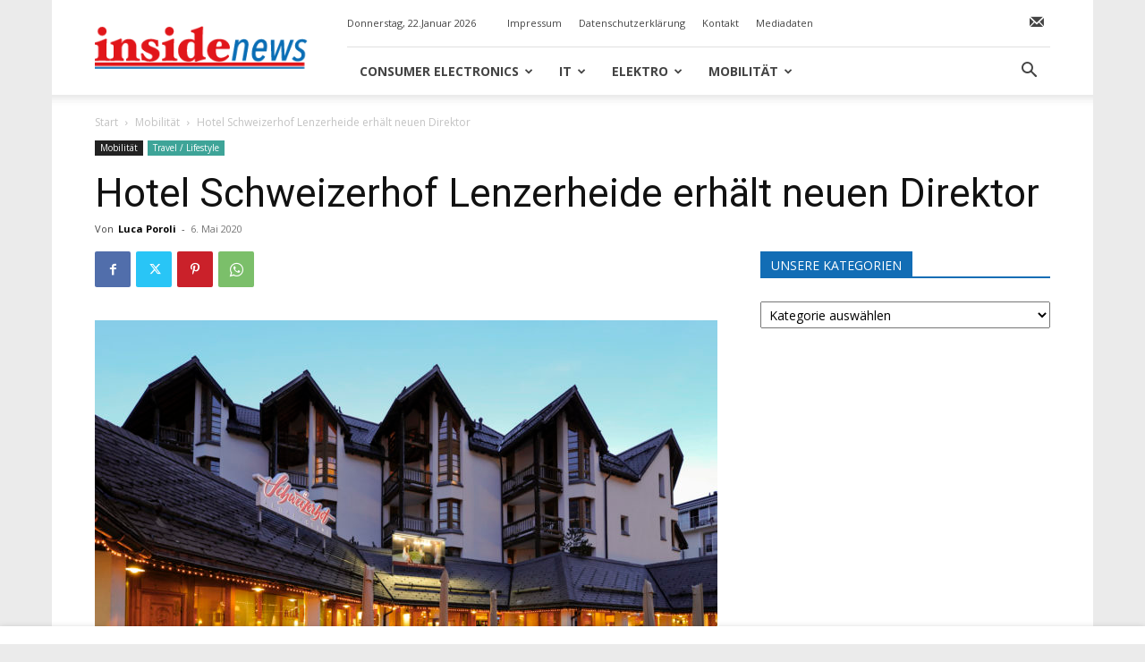

--- FILE ---
content_type: text/html; charset=UTF-8
request_url: https://www.insidenews.ch/hotel-schweizerhof-lenzerheide-erhaelt-neuen-direktor/
body_size: 57861
content:
<!doctype html >
<!--[if IE 8]>    <html class="ie8" lang="en"> <![endif]-->
<!--[if IE 9]>    <html class="ie9" lang="en"> <![endif]-->
<!--[if gt IE 8]><!--> <html lang="de"> <!--<![endif]-->
<head>
    <title>Hotel Schweizerhof Lenzerheide erhält neuen Direktor - Insidenews</title>
    <meta charset="UTF-8" />
    <meta name="viewport" content="width=device-width, initial-scale=1.0">
    <link rel="pingback" href="https://www.insidenews.ch/xmlrpc.php" />
    <meta name='robots' content='index, follow, max-image-preview:large, max-snippet:-1, max-video-preview:-1' />
	<style>img:is([sizes="auto" i], [sizes^="auto," i]) { contain-intrinsic-size: 3000px 1500px }</style>
	<link rel="icon" type="image/png" href="https://www.insidenews.ch/wp-content/uploads/core-bilder/favicon.ico"><link rel="apple-touch-icon" sizes="76x76" href="https://www.insidenews.ch/wp-content/uploads/core-bilder//insidenews_logo_76x76.png"/><link rel="apple-touch-icon" sizes="120x120" href="https://www.insidenews.ch/wp-content/uploads/core-bilder/insidenews_logo_120x120.png"/><link rel="apple-touch-icon" sizes="152x152" href="https://www.insidenews.ch/wp-content/uploads/core-bilder/insidenews_logo_152x152.png"/><link rel="apple-touch-icon" sizes="114x114" href="https://www.insidenews.ch/wp-content/uploads/core-bilder/insidenews_logo_114x114.png"/><link rel="apple-touch-icon" sizes="144x144" href="https://www.insidenews.ch/wp-content/uploads/core-bilder/insidenews_logo_144x144.png"/>
	<!-- This site is optimized with the Yoast SEO plugin v26.8 - https://yoast.com/product/yoast-seo-wordpress/ -->
	<meta name="description" content="Das Hotel Schweizerhof Lenzerheide hat seine Geschäftsleitung mit einem erfahrenen Gastronomen und Hotelier  Christian Zinn verstärkt." />
	<link rel="canonical" href="https://www.insidenews.ch/hotel-schweizerhof-lenzerheide-erhaelt-neuen-direktor/" />
	<meta property="og:locale" content="de_DE" />
	<meta property="og:type" content="article" />
	<meta property="og:title" content="Hotel Schweizerhof Lenzerheide erhält neuen Direktor - Insidenews" />
	<meta property="og:description" content="Das Hotel Schweizerhof Lenzerheide hat seine Geschäftsleitung mit einem erfahrenen Gastronomen und Hotelier  Christian Zinn verstärkt." />
	<meta property="og:url" content="https://www.insidenews.ch/hotel-schweizerhof-lenzerheide-erhaelt-neuen-direktor/" />
	<meta property="og:site_name" content="Insidenews" />
	<meta property="article:published_time" content="2020-05-06T20:18:36+00:00" />
	<meta property="article:modified_time" content="2020-12-07T14:25:52+00:00" />
	<meta property="og:image" content="https://www.insidenews.ch/wp-content/uploads/2020/05/1_Schweizerhof.jpg" />
	<meta property="og:image:width" content="1600" />
	<meta property="og:image:height" content="1172" />
	<meta property="og:image:type" content="image/jpeg" />
	<meta name="author" content="Luca Poroli" />
	<meta name="twitter:card" content="summary_large_image" />
	<meta name="twitter:label1" content="Verfasst von" />
	<meta name="twitter:data1" content="Luca Poroli" />
	<meta name="twitter:label2" content="Geschätzte Lesezeit" />
	<meta name="twitter:data2" content="2 Minuten" />
	<script type="application/ld+json" class="yoast-schema-graph">{"@context":"https://schema.org","@graph":[{"@type":"Article","@id":"https://www.insidenews.ch/hotel-schweizerhof-lenzerheide-erhaelt-neuen-direktor/#article","isPartOf":{"@id":"https://www.insidenews.ch/hotel-schweizerhof-lenzerheide-erhaelt-neuen-direktor/"},"author":{"name":"Luca Poroli","@id":"https://www.insidenews.ch/#/schema/person/050d7d22964232649821f7ecedf1cedd"},"headline":"Hotel Schweizerhof Lenzerheide erhält neuen Direktor","datePublished":"2020-05-06T20:18:36+00:00","dateModified":"2020-12-07T14:25:52+00:00","mainEntityOfPage":{"@id":"https://www.insidenews.ch/hotel-schweizerhof-lenzerheide-erhaelt-neuen-direktor/"},"wordCount":369,"publisher":{"@id":"https://www.insidenews.ch/#organization"},"image":{"@id":"https://www.insidenews.ch/hotel-schweizerhof-lenzerheide-erhaelt-neuen-direktor/#primaryimage"},"thumbnailUrl":"https://www.insidenews.ch/wp-content/uploads/2020/05/1_Schweizerhof.jpg","keywords":["Christian Zinn","Claudia und Andreas Züllig-Landolt","Schweizerhof"],"articleSection":["Mobilität","Travel / Lifestyle"],"inLanguage":"de"},{"@type":"WebPage","@id":"https://www.insidenews.ch/hotel-schweizerhof-lenzerheide-erhaelt-neuen-direktor/","url":"https://www.insidenews.ch/hotel-schweizerhof-lenzerheide-erhaelt-neuen-direktor/","name":"Hotel Schweizerhof Lenzerheide erhält neuen Direktor - Insidenews","isPartOf":{"@id":"https://www.insidenews.ch/#website"},"primaryImageOfPage":{"@id":"https://www.insidenews.ch/hotel-schweizerhof-lenzerheide-erhaelt-neuen-direktor/#primaryimage"},"image":{"@id":"https://www.insidenews.ch/hotel-schweizerhof-lenzerheide-erhaelt-neuen-direktor/#primaryimage"},"thumbnailUrl":"https://www.insidenews.ch/wp-content/uploads/2020/05/1_Schweizerhof.jpg","datePublished":"2020-05-06T20:18:36+00:00","dateModified":"2020-12-07T14:25:52+00:00","description":"Das Hotel Schweizerhof Lenzerheide hat seine Geschäftsleitung mit einem erfahrenen Gastronomen und Hotelier  Christian Zinn verstärkt.","breadcrumb":{"@id":"https://www.insidenews.ch/hotel-schweizerhof-lenzerheide-erhaelt-neuen-direktor/#breadcrumb"},"inLanguage":"de","potentialAction":[{"@type":"ReadAction","target":["https://www.insidenews.ch/hotel-schweizerhof-lenzerheide-erhaelt-neuen-direktor/"]}]},{"@type":"ImageObject","inLanguage":"de","@id":"https://www.insidenews.ch/hotel-schweizerhof-lenzerheide-erhaelt-neuen-direktor/#primaryimage","url":"https://www.insidenews.ch/wp-content/uploads/2020/05/1_Schweizerhof.jpg","contentUrl":"https://www.insidenews.ch/wp-content/uploads/2020/05/1_Schweizerhof.jpg","width":1600,"height":1172,"caption":"Hotelansicht_aussen_1093"},{"@type":"BreadcrumbList","@id":"https://www.insidenews.ch/hotel-schweizerhof-lenzerheide-erhaelt-neuen-direktor/#breadcrumb","itemListElement":[{"@type":"ListItem","position":1,"name":"Startseite","item":"https://www.insidenews.ch/"},{"@type":"ListItem","position":2,"name":"Hotel Schweizerhof Lenzerheide erhält neuen Direktor"}]},{"@type":"WebSite","@id":"https://www.insidenews.ch/#website","url":"https://www.insidenews.ch/","name":"Insidenews","description":"News für die UE, IT und Lifestylebranche","publisher":{"@id":"https://www.insidenews.ch/#organization"},"potentialAction":[{"@type":"SearchAction","target":{"@type":"EntryPoint","urlTemplate":"https://www.insidenews.ch/?s={search_term_string}"},"query-input":{"@type":"PropertyValueSpecification","valueRequired":true,"valueName":"search_term_string"}}],"inLanguage":"de"},{"@type":"Organization","@id":"https://www.insidenews.ch/#organization","name":"Insidenews","url":"https://www.insidenews.ch/","logo":{"@type":"ImageObject","inLanguage":"de","@id":"https://www.insidenews.ch/#/schema/logo/image/","url":"https://www.insidenews.ch/wp-content/uploads/core-bilder/insidenews_logo_544x108.png","contentUrl":"https://www.insidenews.ch/wp-content/uploads/core-bilder/insidenews_logo_544x108.png","width":545,"height":109,"caption":"Insidenews"},"image":{"@id":"https://www.insidenews.ch/#/schema/logo/image/"}},{"@type":"Person","@id":"https://www.insidenews.ch/#/schema/person/050d7d22964232649821f7ecedf1cedd","name":"Luca Poroli","image":{"@type":"ImageObject","inLanguage":"de","@id":"https://www.insidenews.ch/#/schema/person/image/","url":"https://www.insidenews.ch/wp-content/uploads/2019/07/luca_poroli-150x150.jpeg","contentUrl":"https://www.insidenews.ch/wp-content/uploads/2019/07/luca_poroli-150x150.jpeg","caption":"Luca Poroli"},"description":"Luca Poroli als Inhaber von insidenews ist ehemaliger Chefredaktor eines UE-Channel-Magazins, ehemaliger Redaktor eines IT-Magazins sowie Auto- und Reisejournalist.","url":"https://www.insidenews.ch/author/lucaporoli/"}]}</script>
	<!-- / Yoast SEO plugin. -->


<link rel='dns-prefetch' href='//fonts.googleapis.com' />
<link rel="alternate" type="application/rss+xml" title="Insidenews &raquo; Feed" href="https://www.insidenews.ch/feed/" />
<link rel="alternate" type="application/rss+xml" title="Insidenews &raquo; Kommentar-Feed" href="https://www.insidenews.ch/comments/feed/" />
<script defer src="[data-uri]"></script>
<!-- www.insidenews.ch is managing ads with Advanced Ads 2.0.16 – https://wpadvancedads.com/ --><!--noptimize--><script id="inside-ready">
			window.advanced_ads_ready=function(e,a){a=a||"complete";var d=function(e){return"interactive"===a?"loading"!==e:"complete"===e};d(document.readyState)?e():document.addEventListener("readystatechange",(function(a){d(a.target.readyState)&&e()}),{once:"interactive"===a})},window.advanced_ads_ready_queue=window.advanced_ads_ready_queue||[];		</script>
		<!--/noptimize--><link rel='stylesheet' id='dashicons-css' href='https://www.insidenews.ch/wp-includes/css/dashicons.min.css?ver=6.8.3' type='text/css' media='all' />
<link rel='stylesheet' id='post-views-counter-frontend-css' href='https://www.insidenews.ch/wp-content/cache/autoptimize/css/autoptimize_single_1ae2b2895a8976da80c9a1afa6a98e23.css?ver=1.7.3' type='text/css' media='all' />
<style id='wp-emoji-styles-inline-css' type='text/css'>

	img.wp-smiley, img.emoji {
		display: inline !important;
		border: none !important;
		box-shadow: none !important;
		height: 1em !important;
		width: 1em !important;
		margin: 0 0.07em !important;
		vertical-align: -0.1em !important;
		background: none !important;
		padding: 0 !important;
	}
</style>
<link rel='stylesheet' id='wp-block-library-css' href='https://www.insidenews.ch/wp-includes/css/dist/block-library/style.min.css?ver=6.8.3' type='text/css' media='all' />
<style id='classic-theme-styles-inline-css' type='text/css'>
/*! This file is auto-generated */
.wp-block-button__link{color:#fff;background-color:#32373c;border-radius:9999px;box-shadow:none;text-decoration:none;padding:calc(.667em + 2px) calc(1.333em + 2px);font-size:1.125em}.wp-block-file__button{background:#32373c;color:#fff;text-decoration:none}
</style>
<style id='global-styles-inline-css' type='text/css'>
:root{--wp--preset--aspect-ratio--square: 1;--wp--preset--aspect-ratio--4-3: 4/3;--wp--preset--aspect-ratio--3-4: 3/4;--wp--preset--aspect-ratio--3-2: 3/2;--wp--preset--aspect-ratio--2-3: 2/3;--wp--preset--aspect-ratio--16-9: 16/9;--wp--preset--aspect-ratio--9-16: 9/16;--wp--preset--color--black: #000000;--wp--preset--color--cyan-bluish-gray: #abb8c3;--wp--preset--color--white: #ffffff;--wp--preset--color--pale-pink: #f78da7;--wp--preset--color--vivid-red: #cf2e2e;--wp--preset--color--luminous-vivid-orange: #ff6900;--wp--preset--color--luminous-vivid-amber: #fcb900;--wp--preset--color--light-green-cyan: #7bdcb5;--wp--preset--color--vivid-green-cyan: #00d084;--wp--preset--color--pale-cyan-blue: #8ed1fc;--wp--preset--color--vivid-cyan-blue: #0693e3;--wp--preset--color--vivid-purple: #9b51e0;--wp--preset--gradient--vivid-cyan-blue-to-vivid-purple: linear-gradient(135deg,rgba(6,147,227,1) 0%,rgb(155,81,224) 100%);--wp--preset--gradient--light-green-cyan-to-vivid-green-cyan: linear-gradient(135deg,rgb(122,220,180) 0%,rgb(0,208,130) 100%);--wp--preset--gradient--luminous-vivid-amber-to-luminous-vivid-orange: linear-gradient(135deg,rgba(252,185,0,1) 0%,rgba(255,105,0,1) 100%);--wp--preset--gradient--luminous-vivid-orange-to-vivid-red: linear-gradient(135deg,rgba(255,105,0,1) 0%,rgb(207,46,46) 100%);--wp--preset--gradient--very-light-gray-to-cyan-bluish-gray: linear-gradient(135deg,rgb(238,238,238) 0%,rgb(169,184,195) 100%);--wp--preset--gradient--cool-to-warm-spectrum: linear-gradient(135deg,rgb(74,234,220) 0%,rgb(151,120,209) 20%,rgb(207,42,186) 40%,rgb(238,44,130) 60%,rgb(251,105,98) 80%,rgb(254,248,76) 100%);--wp--preset--gradient--blush-light-purple: linear-gradient(135deg,rgb(255,206,236) 0%,rgb(152,150,240) 100%);--wp--preset--gradient--blush-bordeaux: linear-gradient(135deg,rgb(254,205,165) 0%,rgb(254,45,45) 50%,rgb(107,0,62) 100%);--wp--preset--gradient--luminous-dusk: linear-gradient(135deg,rgb(255,203,112) 0%,rgb(199,81,192) 50%,rgb(65,88,208) 100%);--wp--preset--gradient--pale-ocean: linear-gradient(135deg,rgb(255,245,203) 0%,rgb(182,227,212) 50%,rgb(51,167,181) 100%);--wp--preset--gradient--electric-grass: linear-gradient(135deg,rgb(202,248,128) 0%,rgb(113,206,126) 100%);--wp--preset--gradient--midnight: linear-gradient(135deg,rgb(2,3,129) 0%,rgb(40,116,252) 100%);--wp--preset--font-size--small: 11px;--wp--preset--font-size--medium: 20px;--wp--preset--font-size--large: 32px;--wp--preset--font-size--x-large: 42px;--wp--preset--font-size--regular: 15px;--wp--preset--font-size--larger: 50px;--wp--preset--spacing--20: 0.44rem;--wp--preset--spacing--30: 0.67rem;--wp--preset--spacing--40: 1rem;--wp--preset--spacing--50: 1.5rem;--wp--preset--spacing--60: 2.25rem;--wp--preset--spacing--70: 3.38rem;--wp--preset--spacing--80: 5.06rem;--wp--preset--shadow--natural: 6px 6px 9px rgba(0, 0, 0, 0.2);--wp--preset--shadow--deep: 12px 12px 50px rgba(0, 0, 0, 0.4);--wp--preset--shadow--sharp: 6px 6px 0px rgba(0, 0, 0, 0.2);--wp--preset--shadow--outlined: 6px 6px 0px -3px rgba(255, 255, 255, 1), 6px 6px rgba(0, 0, 0, 1);--wp--preset--shadow--crisp: 6px 6px 0px rgba(0, 0, 0, 1);}:where(.is-layout-flex){gap: 0.5em;}:where(.is-layout-grid){gap: 0.5em;}body .is-layout-flex{display: flex;}.is-layout-flex{flex-wrap: wrap;align-items: center;}.is-layout-flex > :is(*, div){margin: 0;}body .is-layout-grid{display: grid;}.is-layout-grid > :is(*, div){margin: 0;}:where(.wp-block-columns.is-layout-flex){gap: 2em;}:where(.wp-block-columns.is-layout-grid){gap: 2em;}:where(.wp-block-post-template.is-layout-flex){gap: 1.25em;}:where(.wp-block-post-template.is-layout-grid){gap: 1.25em;}.has-black-color{color: var(--wp--preset--color--black) !important;}.has-cyan-bluish-gray-color{color: var(--wp--preset--color--cyan-bluish-gray) !important;}.has-white-color{color: var(--wp--preset--color--white) !important;}.has-pale-pink-color{color: var(--wp--preset--color--pale-pink) !important;}.has-vivid-red-color{color: var(--wp--preset--color--vivid-red) !important;}.has-luminous-vivid-orange-color{color: var(--wp--preset--color--luminous-vivid-orange) !important;}.has-luminous-vivid-amber-color{color: var(--wp--preset--color--luminous-vivid-amber) !important;}.has-light-green-cyan-color{color: var(--wp--preset--color--light-green-cyan) !important;}.has-vivid-green-cyan-color{color: var(--wp--preset--color--vivid-green-cyan) !important;}.has-pale-cyan-blue-color{color: var(--wp--preset--color--pale-cyan-blue) !important;}.has-vivid-cyan-blue-color{color: var(--wp--preset--color--vivid-cyan-blue) !important;}.has-vivid-purple-color{color: var(--wp--preset--color--vivid-purple) !important;}.has-black-background-color{background-color: var(--wp--preset--color--black) !important;}.has-cyan-bluish-gray-background-color{background-color: var(--wp--preset--color--cyan-bluish-gray) !important;}.has-white-background-color{background-color: var(--wp--preset--color--white) !important;}.has-pale-pink-background-color{background-color: var(--wp--preset--color--pale-pink) !important;}.has-vivid-red-background-color{background-color: var(--wp--preset--color--vivid-red) !important;}.has-luminous-vivid-orange-background-color{background-color: var(--wp--preset--color--luminous-vivid-orange) !important;}.has-luminous-vivid-amber-background-color{background-color: var(--wp--preset--color--luminous-vivid-amber) !important;}.has-light-green-cyan-background-color{background-color: var(--wp--preset--color--light-green-cyan) !important;}.has-vivid-green-cyan-background-color{background-color: var(--wp--preset--color--vivid-green-cyan) !important;}.has-pale-cyan-blue-background-color{background-color: var(--wp--preset--color--pale-cyan-blue) !important;}.has-vivid-cyan-blue-background-color{background-color: var(--wp--preset--color--vivid-cyan-blue) !important;}.has-vivid-purple-background-color{background-color: var(--wp--preset--color--vivid-purple) !important;}.has-black-border-color{border-color: var(--wp--preset--color--black) !important;}.has-cyan-bluish-gray-border-color{border-color: var(--wp--preset--color--cyan-bluish-gray) !important;}.has-white-border-color{border-color: var(--wp--preset--color--white) !important;}.has-pale-pink-border-color{border-color: var(--wp--preset--color--pale-pink) !important;}.has-vivid-red-border-color{border-color: var(--wp--preset--color--vivid-red) !important;}.has-luminous-vivid-orange-border-color{border-color: var(--wp--preset--color--luminous-vivid-orange) !important;}.has-luminous-vivid-amber-border-color{border-color: var(--wp--preset--color--luminous-vivid-amber) !important;}.has-light-green-cyan-border-color{border-color: var(--wp--preset--color--light-green-cyan) !important;}.has-vivid-green-cyan-border-color{border-color: var(--wp--preset--color--vivid-green-cyan) !important;}.has-pale-cyan-blue-border-color{border-color: var(--wp--preset--color--pale-cyan-blue) !important;}.has-vivid-cyan-blue-border-color{border-color: var(--wp--preset--color--vivid-cyan-blue) !important;}.has-vivid-purple-border-color{border-color: var(--wp--preset--color--vivid-purple) !important;}.has-vivid-cyan-blue-to-vivid-purple-gradient-background{background: var(--wp--preset--gradient--vivid-cyan-blue-to-vivid-purple) !important;}.has-light-green-cyan-to-vivid-green-cyan-gradient-background{background: var(--wp--preset--gradient--light-green-cyan-to-vivid-green-cyan) !important;}.has-luminous-vivid-amber-to-luminous-vivid-orange-gradient-background{background: var(--wp--preset--gradient--luminous-vivid-amber-to-luminous-vivid-orange) !important;}.has-luminous-vivid-orange-to-vivid-red-gradient-background{background: var(--wp--preset--gradient--luminous-vivid-orange-to-vivid-red) !important;}.has-very-light-gray-to-cyan-bluish-gray-gradient-background{background: var(--wp--preset--gradient--very-light-gray-to-cyan-bluish-gray) !important;}.has-cool-to-warm-spectrum-gradient-background{background: var(--wp--preset--gradient--cool-to-warm-spectrum) !important;}.has-blush-light-purple-gradient-background{background: var(--wp--preset--gradient--blush-light-purple) !important;}.has-blush-bordeaux-gradient-background{background: var(--wp--preset--gradient--blush-bordeaux) !important;}.has-luminous-dusk-gradient-background{background: var(--wp--preset--gradient--luminous-dusk) !important;}.has-pale-ocean-gradient-background{background: var(--wp--preset--gradient--pale-ocean) !important;}.has-electric-grass-gradient-background{background: var(--wp--preset--gradient--electric-grass) !important;}.has-midnight-gradient-background{background: var(--wp--preset--gradient--midnight) !important;}.has-small-font-size{font-size: var(--wp--preset--font-size--small) !important;}.has-medium-font-size{font-size: var(--wp--preset--font-size--medium) !important;}.has-large-font-size{font-size: var(--wp--preset--font-size--large) !important;}.has-x-large-font-size{font-size: var(--wp--preset--font-size--x-large) !important;}
:where(.wp-block-post-template.is-layout-flex){gap: 1.25em;}:where(.wp-block-post-template.is-layout-grid){gap: 1.25em;}
:where(.wp-block-columns.is-layout-flex){gap: 2em;}:where(.wp-block-columns.is-layout-grid){gap: 2em;}
:root :where(.wp-block-pullquote){font-size: 1.5em;line-height: 1.6;}
</style>
<link rel='stylesheet' id='cookie-law-info-css' href='https://www.insidenews.ch/wp-content/cache/autoptimize/css/autoptimize_single_93eaf136daecb1bc47a2bd32ca924cee.css?ver=2.3.9' type='text/css' media='all' />
<link rel='stylesheet' id='cookie-law-info-gdpr-css' href='https://www.insidenews.ch/wp-content/cache/autoptimize/css/autoptimize_single_b81302d6f08822f1c891af7a671d1975.css?ver=2.3.9' type='text/css' media='all' />
<style id='cookie-law-info-gdpr-inline-css' type='text/css'>
.cli-modal-content, .cli-tab-content { background-color: #ffffff; }.cli-privacy-content-text, .cli-modal .cli-modal-dialog, .cli-tab-container p, a.cli-privacy-readmore { color: #000000; }.cli-tab-header { background-color: #f2f2f2; }.cli-tab-header, .cli-tab-header a.cli-nav-link,span.cli-necessary-caption,.cli-switch .cli-slider:after { color: #000000; }.cli-switch .cli-slider:before { background-color: #ffffff; }.cli-switch input:checked + .cli-slider:before { background-color: #ffffff; }.cli-switch .cli-slider { background-color: #e3e1e8; }.cli-switch input:checked + .cli-slider { background-color: #28a745; }.cli-modal-close svg { fill: #000000; }.cli-tab-footer .wt-cli-privacy-accept-all-btn { background-color: #00acad; color: #ffffff}.cli-tab-footer .wt-cli-privacy-accept-btn { background-color: #00acad; color: #ffffff}.cli-tab-header a:before{ border-right: 1px solid #000000; border-bottom: 1px solid #000000; }
</style>
<link rel='stylesheet' id='ppress-frontend-css' href='https://www.insidenews.ch/wp-content/plugins/wp-user-avatar/assets/css/frontend.min.css?ver=4.16.8' type='text/css' media='all' />
<link rel='stylesheet' id='ppress-flatpickr-css' href='https://www.insidenews.ch/wp-content/plugins/wp-user-avatar/assets/flatpickr/flatpickr.min.css?ver=4.16.8' type='text/css' media='all' />
<link rel='stylesheet' id='ppress-select2-css' href='https://www.insidenews.ch/wp-content/plugins/wp-user-avatar/assets/select2/select2.min.css?ver=6.8.3' type='text/css' media='all' />
<link rel='stylesheet' id='td-plugin-multi-purpose-css' href='https://www.insidenews.ch/wp-content/cache/autoptimize/css/autoptimize_single_e303d996d8949ea6a756ca4549b43392.css?ver=492e3cf54bd42df3b24a3de8e2307cafx' type='text/css' media='all' />
<link rel='stylesheet' id='google-fonts-style-css' href='https://fonts.googleapis.com/css?family=Open+Sans%3A400%2C600%2C700%7CRoboto%3A400%2C600%2C700&#038;display=swap&#038;ver=12.7.1' type='text/css' media='all' />
<link rel='stylesheet' id='newsletter-css' href='https://www.insidenews.ch/wp-content/cache/autoptimize/css/autoptimize_single_689d862214578091f93eb574dd07c438.css?ver=9.1.1' type='text/css' media='all' />
<link rel='stylesheet' id='td-theme-css' href='https://www.insidenews.ch/wp-content/cache/autoptimize/css/autoptimize_single_3e1c58f067c8f4b99b972ba3f3905ec5.css?ver=12.7.1' type='text/css' media='all' />
<style id='td-theme-inline-css' type='text/css'>@media (max-width:767px){.td-header-desktop-wrap{display:none}}@media (min-width:767px){.td-header-mobile-wrap{display:none}}</style>
<link rel='stylesheet' id='js_composer_front-css' href='https://www.insidenews.ch/wp-content/plugins/js_composer/assets/css/js_composer.min.css?ver=7.9' type='text/css' media='all' />
<link rel='stylesheet' id='td-legacy-framework-front-style-css' href='https://www.insidenews.ch/wp-content/cache/autoptimize/css/autoptimize_single_471fa3277341e2c7f0af72f9c83773c1.css?ver=492e3cf54bd42df3b24a3de8e2307cafx' type='text/css' media='all' />
<link rel='stylesheet' id='td-standard-pack-framework-front-style-css' href='https://www.insidenews.ch/wp-content/cache/autoptimize/css/autoptimize_single_7a82002d41e414a4a2326c3bb9404772.css?ver=8ae1459a1d876d507918f73cef68310e' type='text/css' media='all' />
<link rel='stylesheet' id='td-theme-demo-style-css' href='https://www.insidenews.ch/wp-content/cache/autoptimize/css/autoptimize_single_c4bd52fb0eee86284f8bbd7d02be0e5b.css?ver=12.7.1' type='text/css' media='all' />
<script defer id="post-views-counter-frontend-js-before" src="[data-uri]"></script>
<script defer type="text/javascript" src="https://www.insidenews.ch/wp-content/cache/autoptimize/js/autoptimize_single_e6b3dfd9b976f855edde62b7e579dfe0.js?ver=1.7.3" id="post-views-counter-frontend-js"></script>
<script type="text/javascript" src="https://www.insidenews.ch/wp-includes/js/jquery/jquery.min.js?ver=3.7.1" id="jquery-core-js"></script>
<script defer type="text/javascript" src="https://www.insidenews.ch/wp-includes/js/jquery/jquery-migrate.min.js?ver=3.4.1" id="jquery-migrate-js"></script>
<script defer id="cookie-law-info-js-extra" src="[data-uri]"></script>
<script defer type="text/javascript" src="https://www.insidenews.ch/wp-content/cache/autoptimize/js/autoptimize_single_25d6595887dc5f1bf319b94fff6a4c7f.js?ver=2.3.9" id="cookie-law-info-js"></script>
<script defer type="text/javascript" src="https://www.insidenews.ch/wp-content/plugins/wp-user-avatar/assets/flatpickr/flatpickr.min.js?ver=4.16.8" id="ppress-flatpickr-js"></script>
<script defer type="text/javascript" src="https://www.insidenews.ch/wp-content/plugins/wp-user-avatar/assets/select2/select2.min.js?ver=4.16.8" id="ppress-select2-js"></script>
<script defer id="advanced-ads-advanced-js-js-extra" src="[data-uri]"></script>
<script defer type="text/javascript" src="https://www.insidenews.ch/wp-content/cache/autoptimize/js/autoptimize_single_ac012f991f59a14f786652918d7eb561.js?ver=2.0.16" id="advanced-ads-advanced-js-js"></script>
<script defer id="advanced_ads_pro/visitor_conditions-js-extra" src="[data-uri]"></script>
<script defer type="text/javascript" src="https://www.insidenews.ch/wp-content/cache/autoptimize/js/autoptimize_single_aa7873c2fe0db88a1a5a9991b47117f2.js?ver=3.0.8" id="advanced_ads_pro/visitor_conditions-js"></script>
<script defer src="data:text/javascript;base64,"></script><link rel="https://api.w.org/" href="https://www.insidenews.ch/wp-json/" /><link rel="alternate" title="JSON" type="application/json" href="https://www.insidenews.ch/wp-json/wp/v2/posts/9013" /><link rel="EditURI" type="application/rsd+xml" title="RSD" href="https://www.insidenews.ch/xmlrpc.php?rsd" />
<meta name="generator" content="WordPress 6.8.3" />
<link rel='shortlink' href='https://www.insidenews.ch/?p=9013' />
<link rel="alternate" title="oEmbed (JSON)" type="application/json+oembed" href="https://www.insidenews.ch/wp-json/oembed/1.0/embed?url=https%3A%2F%2Fwww.insidenews.ch%2Fhotel-schweizerhof-lenzerheide-erhaelt-neuen-direktor%2F" />
<link rel="alternate" title="oEmbed (XML)" type="text/xml+oembed" href="https://www.insidenews.ch/wp-json/oembed/1.0/embed?url=https%3A%2F%2Fwww.insidenews.ch%2Fhotel-schweizerhof-lenzerheide-erhaelt-neuen-direktor%2F&#038;format=xml" />
<script type="text/plain" data-cli-class="cli-blocker-script"  data-cli-category="analytics" data-cli-script-type="analytics" data-cli-block="true" data-cli-block-if-ccpa-optout="false" data-cli-element-position="head">
  (function(i,s,o,g,r,a,m){i['GoogleAnalyticsObject']=r;i[r]=i[r]||function(){
  (i[r].q=i[r].q||[]).push(arguments)},i[r].l=1*new Date();a=s.createElement(o),
  m=s.getElementsByTagName(o)[0];a.async=1;a.src=g;m.parentNode.insertBefore(a,m)
  })(window,document,'script','https://www.google-analytics.com/analytics.js','ga');

  ga('create', 'UA-101864452-1', 'auto');
  ga('send', 'pageview');

</script>
		<script defer src="[data-uri]"></script>
		<meta name="generator" content="Powered by WPBakery Page Builder - drag and drop page builder for WordPress."/>

<!-- JS generated by theme -->

<script defer id="td-generated-header-js" src="[data-uri]"></script>


<!-- Header style compiled by theme -->

<style>.td-page-content .widgettitle{color:#fff}:root{--td_excl_label:'EXKLUSIV';--td_theme_color:#126db5;--td_slider_text:rgba(18,109,181,0.7);--td_header_color:#126db5;--td_text_header_color:#ffffff;--td_mobile_menu_color:#ffffff;--td_mobile_icons_color:#222222;--td_page_content_color:#5e5e5e;--td_page_h_color:#444444}.td-header-style-12 .td-header-menu-wrap-full,.td-header-style-12 .td-affix,.td-grid-style-1.td-hover-1 .td-big-grid-post:hover .td-post-category,.td-grid-style-5.td-hover-1 .td-big-grid-post:hover .td-post-category,.td_category_template_3 .td-current-sub-category,.td_category_template_8 .td-category-header .td-category a.td-current-sub-category,.td_category_template_4 .td-category-siblings .td-category a:hover,.td_block_big_grid_9.td-grid-style-1 .td-post-category,.td_block_big_grid_9.td-grid-style-5 .td-post-category,.td-grid-style-6.td-hover-1 .td-module-thumb:after,.tdm-menu-active-style5 .td-header-menu-wrap .sf-menu>.current-menu-item>a,.tdm-menu-active-style5 .td-header-menu-wrap .sf-menu>.current-menu-ancestor>a,.tdm-menu-active-style5 .td-header-menu-wrap .sf-menu>.current-category-ancestor>a,.tdm-menu-active-style5 .td-header-menu-wrap .sf-menu>li>a:hover,.tdm-menu-active-style5 .td-header-menu-wrap .sf-menu>.sfHover>a{background-color:#126db5}.td_mega_menu_sub_cats .cur-sub-cat,.td-mega-span h3 a:hover,.td_mod_mega_menu:hover .entry-title a,.header-search-wrap .result-msg a:hover,.td-header-top-menu .td-drop-down-search .td_module_wrap:hover .entry-title a,.td-header-top-menu .td-icon-search:hover,.td-header-wrap .result-msg a:hover,.top-header-menu li a:hover,.top-header-menu .current-menu-item>a,.top-header-menu .current-menu-ancestor>a,.top-header-menu .current-category-ancestor>a,.td-social-icon-wrap>a:hover,.td-header-sp-top-widget .td-social-icon-wrap a:hover,.td_mod_related_posts:hover h3>a,.td-post-template-11 .td-related-title .td-related-left:hover,.td-post-template-11 .td-related-title .td-related-right:hover,.td-post-template-11 .td-related-title .td-cur-simple-item,.td-post-template-11 .td_block_related_posts .td-next-prev-wrap a:hover,.td-category-header .td-pulldown-category-filter-link:hover,.td-category-siblings .td-subcat-dropdown a:hover,.td-category-siblings .td-subcat-dropdown a.td-current-sub-category,.footer-text-wrap .footer-email-wrap a,.footer-social-wrap a:hover,.td_module_17 .td-read-more a:hover,.td_module_18 .td-read-more a:hover,.td_module_19 .td-post-author-name a:hover,.td-pulldown-syle-2 .td-subcat-dropdown:hover .td-subcat-more span,.td-pulldown-syle-2 .td-subcat-dropdown:hover .td-subcat-more i,.td-pulldown-syle-3 .td-subcat-dropdown:hover .td-subcat-more span,.td-pulldown-syle-3 .td-subcat-dropdown:hover .td-subcat-more i,.tdm-menu-active-style3 .tdm-header.td-header-wrap .sf-menu>.current-category-ancestor>a,.tdm-menu-active-style3 .tdm-header.td-header-wrap .sf-menu>.current-menu-ancestor>a,.tdm-menu-active-style3 .tdm-header.td-header-wrap .sf-menu>.current-menu-item>a,.tdm-menu-active-style3 .tdm-header.td-header-wrap .sf-menu>.sfHover>a,.tdm-menu-active-style3 .tdm-header.td-header-wrap .sf-menu>li>a:hover{color:#126db5}.td-mega-menu-page .wpb_content_element ul li a:hover,.td-theme-wrap .td-aj-search-results .td_module_wrap:hover .entry-title a,.td-theme-wrap .header-search-wrap .result-msg a:hover{color:#126db5!important}.td_category_template_8 .td-category-header .td-category a.td-current-sub-category,.td_category_template_4 .td-category-siblings .td-category a:hover,.tdm-menu-active-style4 .tdm-header .sf-menu>.current-menu-item>a,.tdm-menu-active-style4 .tdm-header .sf-menu>.current-menu-ancestor>a,.tdm-menu-active-style4 .tdm-header .sf-menu>.current-category-ancestor>a,.tdm-menu-active-style4 .tdm-header .sf-menu>li>a:hover,.tdm-menu-active-style4 .tdm-header .sf-menu>.sfHover>a{border-color:#126db5}.td-header-top-menu,.td-header-top-menu a,.td-header-wrap .td-header-top-menu-full .td-header-top-menu,.td-header-wrap .td-header-top-menu-full a,.td-header-style-8 .td-header-top-menu,.td-header-style-8 .td-header-top-menu a,.td-header-top-menu .td-drop-down-search .entry-title a{color:#444444}.sf-menu>.current-menu-item>a:after,.sf-menu>.current-menu-ancestor>a:after,.sf-menu>.current-category-ancestor>a:after,.sf-menu>li:hover>a:after,.sf-menu>.sfHover>a:after,.td_block_mega_menu .td-next-prev-wrap a:hover,.td-mega-span .td-post-category:hover,.td-header-wrap .black-menu .sf-menu>li>a:hover,.td-header-wrap .black-menu .sf-menu>.current-menu-ancestor>a,.td-header-wrap .black-menu .sf-menu>.sfHover>a,.td-header-wrap .black-menu .sf-menu>.current-menu-item>a,.td-header-wrap .black-menu .sf-menu>.current-menu-ancestor>a,.td-header-wrap .black-menu .sf-menu>.current-category-ancestor>a,.tdm-menu-active-style5 .tdm-header .td-header-menu-wrap .sf-menu>.current-menu-item>a,.tdm-menu-active-style5 .tdm-header .td-header-menu-wrap .sf-menu>.current-menu-ancestor>a,.tdm-menu-active-style5 .tdm-header .td-header-menu-wrap .sf-menu>.current-category-ancestor>a,.tdm-menu-active-style5 .tdm-header .td-header-menu-wrap .sf-menu>li>a:hover,.tdm-menu-active-style5 .tdm-header .td-header-menu-wrap .sf-menu>.sfHover>a{background-color:#126db5}.td_block_mega_menu .td-next-prev-wrap a:hover,.tdm-menu-active-style4 .tdm-header .sf-menu>.current-menu-item>a,.tdm-menu-active-style4 .tdm-header .sf-menu>.current-menu-ancestor>a,.tdm-menu-active-style4 .tdm-header .sf-menu>.current-category-ancestor>a,.tdm-menu-active-style4 .tdm-header .sf-menu>li>a:hover,.tdm-menu-active-style4 .tdm-header .sf-menu>.sfHover>a{border-color:#126db5}.header-search-wrap .td-drop-down-search:before{border-color:transparent transparent #126db5 transparent}.td_mega_menu_sub_cats .cur-sub-cat,.td_mod_mega_menu:hover .entry-title a,.td-theme-wrap .sf-menu ul .td-menu-item>a:hover,.td-theme-wrap .sf-menu ul .sfHover>a,.td-theme-wrap .sf-menu ul .current-menu-ancestor>a,.td-theme-wrap .sf-menu ul .current-category-ancestor>a,.td-theme-wrap .sf-menu ul .current-menu-item>a,.tdm-menu-active-style3 .tdm-header.td-header-wrap .sf-menu>.current-menu-item>a,.tdm-menu-active-style3 .tdm-header.td-header-wrap .sf-menu>.current-menu-ancestor>a,.tdm-menu-active-style3 .tdm-header.td-header-wrap .sf-menu>.current-category-ancestor>a,.tdm-menu-active-style3 .tdm-header.td-header-wrap .sf-menu>li>a:hover,.tdm-menu-active-style3 .tdm-header.td-header-wrap .sf-menu>.sfHover>a{color:#126db5}.td-header-wrap .td-header-menu-wrap .sf-menu>li>a,.td-header-wrap .td-header-menu-social .td-social-icon-wrap a,.td-header-style-4 .td-header-menu-social .td-social-icon-wrap i,.td-header-style-5 .td-header-menu-social .td-social-icon-wrap i,.td-header-style-6 .td-header-menu-social .td-social-icon-wrap i,.td-header-style-12 .td-header-menu-social .td-social-icon-wrap i,.td-header-wrap .header-search-wrap #td-header-search-button .td-icon-search{color:#444444}.td-header-wrap .td-header-menu-social+.td-search-wrapper #td-header-search-button:before{background-color:#444444}.td-banner-wrap-full,.td-header-style-11 .td-logo-wrap-full{background-color:#f7f7f7}.td-header-style-11 .td-logo-wrap-full{border-bottom:0}@media (min-width:1019px){.td-header-style-2 .td-header-sp-recs,.td-header-style-5 .td-a-rec-id-header>div,.td-header-style-5 .td-g-rec-id-header>.adsbygoogle,.td-header-style-6 .td-a-rec-id-header>div,.td-header-style-6 .td-g-rec-id-header>.adsbygoogle,.td-header-style-7 .td-a-rec-id-header>div,.td-header-style-7 .td-g-rec-id-header>.adsbygoogle,.td-header-style-8 .td-a-rec-id-header>div,.td-header-style-8 .td-g-rec-id-header>.adsbygoogle,.td-header-style-12 .td-a-rec-id-header>div,.td-header-style-12 .td-g-rec-id-header>.adsbygoogle{margin-bottom:24px!important}}@media (min-width:768px) and (max-width:1018px){.td-header-style-2 .td-header-sp-recs,.td-header-style-5 .td-a-rec-id-header>div,.td-header-style-5 .td-g-rec-id-header>.adsbygoogle,.td-header-style-6 .td-a-rec-id-header>div,.td-header-style-6 .td-g-rec-id-header>.adsbygoogle,.td-header-style-7 .td-a-rec-id-header>div,.td-header-style-7 .td-g-rec-id-header>.adsbygoogle,.td-header-style-8 .td-a-rec-id-header>div,.td-header-style-8 .td-g-rec-id-header>.adsbygoogle,.td-header-style-12 .td-a-rec-id-header>div,.td-header-style-12 .td-g-rec-id-header>.adsbygoogle{margin-bottom:14px!important}}.td-footer-wrapper::before{background-size:auto 100%}.td-post-content,.td-post-content p{color:#5e5e5e}.td-post-content h1,.td-post-content h2,.td-post-content h3,.td-post-content h4,.td-post-content h5,.td-post-content h6{color:#444444}.block-title>span,.block-title>a,.widgettitle,body .td-trending-now-title,.wpb_tabs li a,.vc_tta-container .vc_tta-color-grey.vc_tta-tabs-position-top.vc_tta-style-classic .vc_tta-tabs-container .vc_tta-tab>a,.td-theme-wrap .td-related-title a,.woocommerce div.product .woocommerce-tabs ul.tabs li a,.woocommerce .product .products h2:not(.woocommerce-loop-product__title),.td-theme-wrap .td-block-title{font-family:"Open Sans"}.td-excerpt,.td_module_14 .td-excerpt{font-family:"Open Sans";font-size:13px;line-height:21px}.td-post-content p,.td-post-content{font-family:"Open Sans";font-size:17px;line-height:31px}body{background-color:#ebebeb}.td-page-content .widgettitle{color:#fff}:root{--td_excl_label:'EXKLUSIV';--td_theme_color:#126db5;--td_slider_text:rgba(18,109,181,0.7);--td_header_color:#126db5;--td_text_header_color:#ffffff;--td_mobile_menu_color:#ffffff;--td_mobile_icons_color:#222222;--td_page_content_color:#5e5e5e;--td_page_h_color:#444444}.td-header-style-12 .td-header-menu-wrap-full,.td-header-style-12 .td-affix,.td-grid-style-1.td-hover-1 .td-big-grid-post:hover .td-post-category,.td-grid-style-5.td-hover-1 .td-big-grid-post:hover .td-post-category,.td_category_template_3 .td-current-sub-category,.td_category_template_8 .td-category-header .td-category a.td-current-sub-category,.td_category_template_4 .td-category-siblings .td-category a:hover,.td_block_big_grid_9.td-grid-style-1 .td-post-category,.td_block_big_grid_9.td-grid-style-5 .td-post-category,.td-grid-style-6.td-hover-1 .td-module-thumb:after,.tdm-menu-active-style5 .td-header-menu-wrap .sf-menu>.current-menu-item>a,.tdm-menu-active-style5 .td-header-menu-wrap .sf-menu>.current-menu-ancestor>a,.tdm-menu-active-style5 .td-header-menu-wrap .sf-menu>.current-category-ancestor>a,.tdm-menu-active-style5 .td-header-menu-wrap .sf-menu>li>a:hover,.tdm-menu-active-style5 .td-header-menu-wrap .sf-menu>.sfHover>a{background-color:#126db5}.td_mega_menu_sub_cats .cur-sub-cat,.td-mega-span h3 a:hover,.td_mod_mega_menu:hover .entry-title a,.header-search-wrap .result-msg a:hover,.td-header-top-menu .td-drop-down-search .td_module_wrap:hover .entry-title a,.td-header-top-menu .td-icon-search:hover,.td-header-wrap .result-msg a:hover,.top-header-menu li a:hover,.top-header-menu .current-menu-item>a,.top-header-menu .current-menu-ancestor>a,.top-header-menu .current-category-ancestor>a,.td-social-icon-wrap>a:hover,.td-header-sp-top-widget .td-social-icon-wrap a:hover,.td_mod_related_posts:hover h3>a,.td-post-template-11 .td-related-title .td-related-left:hover,.td-post-template-11 .td-related-title .td-related-right:hover,.td-post-template-11 .td-related-title .td-cur-simple-item,.td-post-template-11 .td_block_related_posts .td-next-prev-wrap a:hover,.td-category-header .td-pulldown-category-filter-link:hover,.td-category-siblings .td-subcat-dropdown a:hover,.td-category-siblings .td-subcat-dropdown a.td-current-sub-category,.footer-text-wrap .footer-email-wrap a,.footer-social-wrap a:hover,.td_module_17 .td-read-more a:hover,.td_module_18 .td-read-more a:hover,.td_module_19 .td-post-author-name a:hover,.td-pulldown-syle-2 .td-subcat-dropdown:hover .td-subcat-more span,.td-pulldown-syle-2 .td-subcat-dropdown:hover .td-subcat-more i,.td-pulldown-syle-3 .td-subcat-dropdown:hover .td-subcat-more span,.td-pulldown-syle-3 .td-subcat-dropdown:hover .td-subcat-more i,.tdm-menu-active-style3 .tdm-header.td-header-wrap .sf-menu>.current-category-ancestor>a,.tdm-menu-active-style3 .tdm-header.td-header-wrap .sf-menu>.current-menu-ancestor>a,.tdm-menu-active-style3 .tdm-header.td-header-wrap .sf-menu>.current-menu-item>a,.tdm-menu-active-style3 .tdm-header.td-header-wrap .sf-menu>.sfHover>a,.tdm-menu-active-style3 .tdm-header.td-header-wrap .sf-menu>li>a:hover{color:#126db5}.td-mega-menu-page .wpb_content_element ul li a:hover,.td-theme-wrap .td-aj-search-results .td_module_wrap:hover .entry-title a,.td-theme-wrap .header-search-wrap .result-msg a:hover{color:#126db5!important}.td_category_template_8 .td-category-header .td-category a.td-current-sub-category,.td_category_template_4 .td-category-siblings .td-category a:hover,.tdm-menu-active-style4 .tdm-header .sf-menu>.current-menu-item>a,.tdm-menu-active-style4 .tdm-header .sf-menu>.current-menu-ancestor>a,.tdm-menu-active-style4 .tdm-header .sf-menu>.current-category-ancestor>a,.tdm-menu-active-style4 .tdm-header .sf-menu>li>a:hover,.tdm-menu-active-style4 .tdm-header .sf-menu>.sfHover>a{border-color:#126db5}.td-header-top-menu,.td-header-top-menu a,.td-header-wrap .td-header-top-menu-full .td-header-top-menu,.td-header-wrap .td-header-top-menu-full a,.td-header-style-8 .td-header-top-menu,.td-header-style-8 .td-header-top-menu a,.td-header-top-menu .td-drop-down-search .entry-title a{color:#444444}.sf-menu>.current-menu-item>a:after,.sf-menu>.current-menu-ancestor>a:after,.sf-menu>.current-category-ancestor>a:after,.sf-menu>li:hover>a:after,.sf-menu>.sfHover>a:after,.td_block_mega_menu .td-next-prev-wrap a:hover,.td-mega-span .td-post-category:hover,.td-header-wrap .black-menu .sf-menu>li>a:hover,.td-header-wrap .black-menu .sf-menu>.current-menu-ancestor>a,.td-header-wrap .black-menu .sf-menu>.sfHover>a,.td-header-wrap .black-menu .sf-menu>.current-menu-item>a,.td-header-wrap .black-menu .sf-menu>.current-menu-ancestor>a,.td-header-wrap .black-menu .sf-menu>.current-category-ancestor>a,.tdm-menu-active-style5 .tdm-header .td-header-menu-wrap .sf-menu>.current-menu-item>a,.tdm-menu-active-style5 .tdm-header .td-header-menu-wrap .sf-menu>.current-menu-ancestor>a,.tdm-menu-active-style5 .tdm-header .td-header-menu-wrap .sf-menu>.current-category-ancestor>a,.tdm-menu-active-style5 .tdm-header .td-header-menu-wrap .sf-menu>li>a:hover,.tdm-menu-active-style5 .tdm-header .td-header-menu-wrap .sf-menu>.sfHover>a{background-color:#126db5}.td_block_mega_menu .td-next-prev-wrap a:hover,.tdm-menu-active-style4 .tdm-header .sf-menu>.current-menu-item>a,.tdm-menu-active-style4 .tdm-header .sf-menu>.current-menu-ancestor>a,.tdm-menu-active-style4 .tdm-header .sf-menu>.current-category-ancestor>a,.tdm-menu-active-style4 .tdm-header .sf-menu>li>a:hover,.tdm-menu-active-style4 .tdm-header .sf-menu>.sfHover>a{border-color:#126db5}.header-search-wrap .td-drop-down-search:before{border-color:transparent transparent #126db5 transparent}.td_mega_menu_sub_cats .cur-sub-cat,.td_mod_mega_menu:hover .entry-title a,.td-theme-wrap .sf-menu ul .td-menu-item>a:hover,.td-theme-wrap .sf-menu ul .sfHover>a,.td-theme-wrap .sf-menu ul .current-menu-ancestor>a,.td-theme-wrap .sf-menu ul .current-category-ancestor>a,.td-theme-wrap .sf-menu ul .current-menu-item>a,.tdm-menu-active-style3 .tdm-header.td-header-wrap .sf-menu>.current-menu-item>a,.tdm-menu-active-style3 .tdm-header.td-header-wrap .sf-menu>.current-menu-ancestor>a,.tdm-menu-active-style3 .tdm-header.td-header-wrap .sf-menu>.current-category-ancestor>a,.tdm-menu-active-style3 .tdm-header.td-header-wrap .sf-menu>li>a:hover,.tdm-menu-active-style3 .tdm-header.td-header-wrap .sf-menu>.sfHover>a{color:#126db5}.td-header-wrap .td-header-menu-wrap .sf-menu>li>a,.td-header-wrap .td-header-menu-social .td-social-icon-wrap a,.td-header-style-4 .td-header-menu-social .td-social-icon-wrap i,.td-header-style-5 .td-header-menu-social .td-social-icon-wrap i,.td-header-style-6 .td-header-menu-social .td-social-icon-wrap i,.td-header-style-12 .td-header-menu-social .td-social-icon-wrap i,.td-header-wrap .header-search-wrap #td-header-search-button .td-icon-search{color:#444444}.td-header-wrap .td-header-menu-social+.td-search-wrapper #td-header-search-button:before{background-color:#444444}.td-banner-wrap-full,.td-header-style-11 .td-logo-wrap-full{background-color:#f7f7f7}.td-header-style-11 .td-logo-wrap-full{border-bottom:0}@media (min-width:1019px){.td-header-style-2 .td-header-sp-recs,.td-header-style-5 .td-a-rec-id-header>div,.td-header-style-5 .td-g-rec-id-header>.adsbygoogle,.td-header-style-6 .td-a-rec-id-header>div,.td-header-style-6 .td-g-rec-id-header>.adsbygoogle,.td-header-style-7 .td-a-rec-id-header>div,.td-header-style-7 .td-g-rec-id-header>.adsbygoogle,.td-header-style-8 .td-a-rec-id-header>div,.td-header-style-8 .td-g-rec-id-header>.adsbygoogle,.td-header-style-12 .td-a-rec-id-header>div,.td-header-style-12 .td-g-rec-id-header>.adsbygoogle{margin-bottom:24px!important}}@media (min-width:768px) and (max-width:1018px){.td-header-style-2 .td-header-sp-recs,.td-header-style-5 .td-a-rec-id-header>div,.td-header-style-5 .td-g-rec-id-header>.adsbygoogle,.td-header-style-6 .td-a-rec-id-header>div,.td-header-style-6 .td-g-rec-id-header>.adsbygoogle,.td-header-style-7 .td-a-rec-id-header>div,.td-header-style-7 .td-g-rec-id-header>.adsbygoogle,.td-header-style-8 .td-a-rec-id-header>div,.td-header-style-8 .td-g-rec-id-header>.adsbygoogle,.td-header-style-12 .td-a-rec-id-header>div,.td-header-style-12 .td-g-rec-id-header>.adsbygoogle{margin-bottom:14px!important}}.td-footer-wrapper::before{background-size:auto 100%}.td-post-content,.td-post-content p{color:#5e5e5e}.td-post-content h1,.td-post-content h2,.td-post-content h3,.td-post-content h4,.td-post-content h5,.td-post-content h6{color:#444444}.block-title>span,.block-title>a,.widgettitle,body .td-trending-now-title,.wpb_tabs li a,.vc_tta-container .vc_tta-color-grey.vc_tta-tabs-position-top.vc_tta-style-classic .vc_tta-tabs-container .vc_tta-tab>a,.td-theme-wrap .td-related-title a,.woocommerce div.product .woocommerce-tabs ul.tabs li a,.woocommerce .product .products h2:not(.woocommerce-loop-product__title),.td-theme-wrap .td-block-title{font-family:"Open Sans"}.td-excerpt,.td_module_14 .td-excerpt{font-family:"Open Sans";font-size:13px;line-height:21px}.td-post-content p,.td-post-content{font-family:"Open Sans";font-size:17px;line-height:31px}</style>

<!-- Matomo -->
<script defer src="[data-uri]"></script>
<!-- End Matomo Code -->


<script type="application/ld+json">
    {
        "@context": "https://schema.org",
        "@type": "BreadcrumbList",
        "itemListElement": [
            {
                "@type": "ListItem",
                "position": 1,
                "item": {
                    "@type": "WebSite",
                    "@id": "https://www.insidenews.ch/",
                    "name": "Start"
                }
            },
            {
                "@type": "ListItem",
                "position": 2,
                    "item": {
                    "@type": "WebPage",
                    "@id": "https://www.insidenews.ch/category/mobilitaet/",
                    "name": "Mobilität"
                }
            }
            ,{
                "@type": "ListItem",
                "position": 3,
                    "item": {
                    "@type": "WebPage",
                    "@id": "https://www.insidenews.ch/hotel-schweizerhof-lenzerheide-erhaelt-neuen-direktor/",
                    "name": "Hotel Schweizerhof Lenzerheide erhält neuen Direktor"                                
                }
            }    
        ]
    }
</script>

<!-- Button style compiled by theme -->

<style>.tdm-btn-style1{background-color:#126db5}.tdm-btn-style2:before{border-color:#126db5}.tdm-btn-style2{color:#126db5}.tdm-btn-style3{-webkit-box-shadow:0 2px 16px #126db5;-moz-box-shadow:0 2px 16px #126db5;box-shadow:0 2px 16px #126db5}.tdm-btn-style3:hover{-webkit-box-shadow:0 4px 26px #126db5;-moz-box-shadow:0 4px 26px #126db5;box-shadow:0 4px 26px #126db5}</style>

<noscript><style> .wpb_animate_when_almost_visible { opacity: 1; }</style></noscript>	<style id="tdw-css-placeholder"></style></head>

<body class="wp-singular post-template-default single single-post postid-9013 single-format-standard wp-theme-Newspaper td-standard-pack hotel-schweizerhof-lenzerheide-erhaelt-neuen-direktor global-block-template-1 td-tech insidenews single_template_2 wpb-js-composer js-comp-ver-7.9 vc_responsive aa-prefix-inside- td-animation-stack-type1 td-boxed-layout" itemscope="itemscope" itemtype="https://schema.org/WebPage">

<div class="td-scroll-up" data-style="style1"><i class="td-icon-menu-up"></i></div>
    <div class="td-menu-background" style="visibility:hidden"></div>
<div id="td-mobile-nav" style="visibility:hidden">
    <div class="td-mobile-container">
        <!-- mobile menu top section -->
        <div class="td-menu-socials-wrap">
            <!-- socials -->
            <div class="td-menu-socials">
                
        <span class="td-social-icon-wrap">
            <a target="_blank" href="mailto:info@insidenews.ch" title="Mail">
                <i class="td-icon-font td-icon-mail-1"></i>
                <span style="display: none">Mail</span>
            </a>
        </span>            </div>
            <!-- close button -->
            <div class="td-mobile-close">
                <span><i class="td-icon-close-mobile"></i></span>
            </div>
        </div>

        <!-- login section -->
        
        <!-- menu section -->
        <div class="td-mobile-content">
            <div class="menu-insidenews-main-menu-container"><ul id="menu-insidenews-main-menu" class="td-mobile-main-menu"><li id="menu-item-123" class="menu-item menu-item-type-taxonomy menu-item-object-category menu-item-first menu-item-123"><a href="https://www.insidenews.ch/category/ce/">Consumer Electronics</a></li>
<li id="menu-item-124" class="menu-item menu-item-type-taxonomy menu-item-object-category menu-item-124"><a href="https://www.insidenews.ch/category/it/">IT</a></li>
<li id="menu-item-121" class="menu-item menu-item-type-taxonomy menu-item-object-category menu-item-121"><a href="https://www.insidenews.ch/category/elektro/">Elektro</a></li>
<li id="menu-item-10450" class="menu-item menu-item-type-taxonomy menu-item-object-category current-post-ancestor current-menu-parent current-post-parent menu-item-10450"><a href="https://www.insidenews.ch/category/mobilitaet/">Mobilität</a></li>
</ul></div>        </div>
    </div>

    <!-- register/login section -->
    </div><div class="td-search-background" style="visibility:hidden"></div>
<div class="td-search-wrap-mob" style="visibility:hidden">
	<div class="td-drop-down-search">
		<form method="get" class="td-search-form" action="https://www.insidenews.ch/">
			<!-- close button -->
			<div class="td-search-close">
				<span><i class="td-icon-close-mobile"></i></span>
			</div>
			<div role="search" class="td-search-input">
				<span>Suche</span>
				<input id="td-header-search-mob" type="text" value="" name="s" autocomplete="off" />
			</div>
		</form>
		<div id="td-aj-search-mob" class="td-ajax-search-flex"></div>
	</div>
</div>

    <div id="td-outer-wrap" class="td-theme-wrap">
    
        
            <div class="tdc-header-wrap ">

            <!--
Header style 8
-->


<div class="td-header-wrap td-header-style-8 ">
    
    <div class="td-container ">
        <div class="td-header-sp-logo">
                    <a class="td-main-logo" href="https://www.insidenews.ch/">
            <img class="td-retina-data" data-retina="https://www.insidenews.ch/wp-content/uploads/core-bilder/insidenews_logo_544x108-300x60.png" src="https://www.insidenews.ch/wp-content/uploads/core-bilder/insidenews_logo_272x54.png" alt="Insidenews Logo" title="Insidenews Logo"  width="273" height="55"/>
            <span class="td-visual-hidden">Insidenews</span>
        </a>
            </div>
    </div>
    <div class="td-header-top-menu-full td-container-wrap ">
        <div class="td-container">
            <div class="td-header-row td-header-top-menu">
                
    <div class="top-bar-style-1">
        
<div class="td-header-sp-top-menu">


	        <div class="td_data_time">
            <div >

                Donnerstag, 22.Januar 2026
            </div>
        </div>
    <div class="menu-top-container"><ul id="menu-insidenews-top-header-menu" class="top-header-menu"><li id="menu-item-145" class="menu-item menu-item-type-post_type menu-item-object-page menu-item-first td-menu-item td-normal-menu menu-item-145"><a href="https://www.insidenews.ch/about/">Impressum</a></li>
<li id="menu-item-5799" class="menu-item menu-item-type-post_type menu-item-object-page td-menu-item td-normal-menu menu-item-5799"><a href="https://www.insidenews.ch/about/datenschutzerklaerung/">Datenschutzerklärung</a></li>
<li id="menu-item-212" class="menu-item menu-item-type-post_type menu-item-object-page td-menu-item td-normal-menu menu-item-212"><a href="https://www.insidenews.ch/about/kontakt/">Kontakt</a></li>
<li id="menu-item-4913" class="menu-item menu-item-type-custom menu-item-object-custom td-menu-item td-normal-menu menu-item-4913"><a target="_blank" href="https://www.insidenews.ch/wp-content/uploads/2023/08/insidenews_A5Falz_OnlineVersion_08082023.pdf" title="https://www.insidenews.ch/mediadaten.pdf">Mediadaten</a></li>
</ul></div></div>
        <div class="td-header-sp-top-widget">
    
    
        
        <span class="td-social-icon-wrap">
            <a target="_blank" href="mailto:info@insidenews.ch" title="Mail">
                <i class="td-icon-font td-icon-mail-1"></i>
                <span style="display: none">Mail</span>
            </a>
        </span>    </div>

    </div>

<!-- LOGIN MODAL -->

                <div id="login-form" class="white-popup-block mfp-hide mfp-with-anim td-login-modal-wrap">
                    <div class="td-login-wrap">
                        <a href="#" aria-label="Back" class="td-back-button"><i class="td-icon-modal-back"></i></a>
                        <div id="td-login-div" class="td-login-form-div td-display-block">
                            <div class="td-login-panel-title">Anmelden</div>
                            <div class="td-login-panel-descr">Herzlich willkommen! Melden Sie sich an</div>
                            <div class="td_display_err"></div>
                            <form id="loginForm" action="#" method="post">
                                <div class="td-login-inputs"><input class="td-login-input" autocomplete="username" type="text" name="login_email" id="login_email" value="" required><label for="login_email">Ihr Benutzername</label></div>
                                <div class="td-login-inputs"><input class="td-login-input" autocomplete="current-password" type="password" name="login_pass" id="login_pass" value="" required><label for="login_pass">Ihr Passwort</label></div>
                                <input type="button"  name="login_button" id="login_button" class="wpb_button btn td-login-button" value="Anmeldung">
                                
                            </form>

                            

                            <div class="td-login-info-text"><a href="#" id="forgot-pass-link">Passwort vergessen? Hier gibt es Hilfe.</a></div>
                            
                            
                            
                            
                        </div>

                        

                         <div id="td-forgot-pass-div" class="td-login-form-div td-display-none">
                            <div class="td-login-panel-title">Passwortwiederherstellung</div>
                            <div class="td-login-panel-descr">Passwort zurücksetzen</div>
                            <div class="td_display_err"></div>
                            <form id="forgotpassForm" action="#" method="post">
                                <div class="td-login-inputs"><input class="td-login-input" type="text" name="forgot_email" id="forgot_email" value="" required><label for="forgot_email">Ihre E-Mail-Adresse</label></div>
                                <input type="button" name="forgot_button" id="forgot_button" class="wpb_button btn td-login-button" value="Mein Passwort senden">
                            </form>
                            <div class="td-login-info-text">Ein Passwort wird Ihnen per Email zugeschickt.</div>
                        </div>
                        
                        
                    </div>
                </div>
                            </div>
        </div>
    </div>
    <div class="td-header-menu-wrap-full td-container-wrap ">
        
        <div class="td-header-menu-wrap td-header-gradient ">
            <div class="td-container">
                <div class="td-header-row td-header-main-menu">
                    <div id="td-header-menu" role="navigation">
        <div id="td-top-mobile-toggle"><a href="#" role="button" aria-label="Menu"><i class="td-icon-font td-icon-mobile"></i></a></div>
        <div class="td-main-menu-logo td-logo-in-header">
        		<a class="td-mobile-logo td-sticky-header" aria-label="Logo" href="https://www.insidenews.ch/">
			<noscript><img class="td-retina-data" data-retina="https://www.insidenews.ch/wp-content/uploads/core-bilder/insidenews_logo_272x85.png" src="https://www.insidenews.ch/wp-content/uploads/core-bilder/insidenews_logo_140x44.png" alt="Insidenews Logo" title="Insidenews Logo"  width="141" height="45"/></noscript><img class="lazyload td-retina-data" data-retina="https://www.insidenews.ch/wp-content/uploads/core-bilder/insidenews_logo_272x85.png" src='data:image/svg+xml,%3Csvg%20xmlns=%22http://www.w3.org/2000/svg%22%20viewBox=%220%200%20141%2045%22%3E%3C/svg%3E' data-src="https://www.insidenews.ch/wp-content/uploads/core-bilder/insidenews_logo_140x44.png" alt="Insidenews Logo" title="Insidenews Logo"  width="141" height="45"/>
		</a>
			<a class="td-header-logo td-sticky-header" aria-label="Logo" href="https://www.insidenews.ch/">
			<noscript><img class="td-retina-data" data-retina="https://www.insidenews.ch/wp-content/uploads/core-bilder/insidenews_logo_544x108-300x60.png" src="https://www.insidenews.ch/wp-content/uploads/core-bilder/insidenews_logo_272x54.png" alt="Insidenews Logo" title="Insidenews Logo"  width="141" height="45"/></noscript><img class="lazyload td-retina-data" data-retina="https://www.insidenews.ch/wp-content/uploads/core-bilder/insidenews_logo_544x108-300x60.png" src='data:image/svg+xml,%3Csvg%20xmlns=%22http://www.w3.org/2000/svg%22%20viewBox=%220%200%20141%2045%22%3E%3C/svg%3E' data-src="https://www.insidenews.ch/wp-content/uploads/core-bilder/insidenews_logo_272x54.png" alt="Insidenews Logo" title="Insidenews Logo"  width="141" height="45"/>
		</a>
	    </div>
    <div class="menu-insidenews-main-menu-container"><ul id="menu-insidenews-main-menu-1" class="sf-menu"><li class="menu-item menu-item-type-taxonomy menu-item-object-category menu-item-first td-menu-item td-mega-menu menu-item-123"><a href="https://www.insidenews.ch/category/ce/">Consumer Electronics</a>
<ul class="sub-menu">
	<li id="menu-item-0" class="menu-item-0"><div class="td-container-border"><div class="td-mega-grid"><div class="td_block_wrap td_block_mega_menu tdi_1 td-no-subcats td_with_ajax_pagination td-pb-border-top td_block_template_1 td_ajax_preloading_preload"  data-td-block-uid="tdi_1" ><script defer src="[data-uri]"></script><div id=tdi_1 class="td_block_inner"><div class="td-mega-row"><div class="td-mega-span">
        <div class="td_module_mega_menu td-animation-stack td_mod_mega_menu">
            <div class="td-module-image">
                <div class="td-module-thumb"><a href="https://www.insidenews.ch/stilus-partnert-mit-sharp/"  rel="bookmark" class="td-image-wrap " title="Stilus partnert mit Sharp" ><img class="entry-thumb" src="[data-uri]" alt="" title="Stilus partnert mit Sharp" data-type="image_tag" data-img-url="https://www.insidenews.ch/wp-content/uploads/2026/01/sharp-kl-218x150.jpg"  width="218" height="150" /></a></div>                <a href="https://www.insidenews.ch/category/ce/" class="td-post-category" >Consumer Electronics</a>            </div>

            <div class="item-details">
                <h3 class="entry-title td-module-title"><a href="https://www.insidenews.ch/stilus-partnert-mit-sharp/"  rel="bookmark" title="Stilus partnert mit Sharp">Stilus partnert mit Sharp</a></h3>            </div>
        </div>
        </div><div class="td-mega-span">
        <div class="td_module_mega_menu td-animation-stack td_mod_mega_menu">
            <div class="td-module-image">
                <div class="td-module-thumb"><a href="https://www.insidenews.ch/peter-saak-leitet-neu-integrated-printing-services-group-ipsg-bei-canon/"  rel="bookmark" class="td-image-wrap " title="Peter Saak leitet neu Integrated Printing &#038; Services Group (IPSG) bei Canon" ><img class="entry-thumb" src="[data-uri]" alt="Quelle: Canon" title="Peter Saak leitet neu Integrated Printing &#038; Services Group (IPSG) bei Canon" data-type="image_tag" data-img-url="https://www.insidenews.ch/wp-content/uploads/2026/01/1_canon_Peter-Saak-kl-218x150.jpg"  width="218" height="150" /></a></div>                <a href="https://www.insidenews.ch/category/ce/" class="td-post-category" >Consumer Electronics</a>            </div>

            <div class="item-details">
                <h3 class="entry-title td-module-title"><a href="https://www.insidenews.ch/peter-saak-leitet-neu-integrated-printing-services-group-ipsg-bei-canon/"  rel="bookmark" title="Peter Saak leitet neu Integrated Printing &#038; Services Group (IPSG) bei Canon">Peter Saak leitet neu Integrated Printing &#038; Services Group (IPSG) bei&#8230;</a></h3>            </div>
        </div>
        </div><div class="td-mega-span">
        <div class="td_module_mega_menu td-animation-stack td_mod_mega_menu">
            <div class="td-module-image">
                <div class="td-module-thumb"><a href="https://www.insidenews.ch/swico-ict-branche-ist-optimistisch-fuers-neue-jahr/"  rel="bookmark" class="td-image-wrap " title="SWICO: ICT-Branche ist optimistisch fürs neue Jahr" ><img class="entry-thumb" src="[data-uri]" alt="Quelle Swico: ICT-Index" title="SWICO: ICT-Branche ist optimistisch fürs neue Jahr" data-type="image_tag" data-img-url="https://www.insidenews.ch/wp-content/uploads/2024/10/swico_ict_index_optimiert.jpg__984x656_q85_crop_subsampling-2_upscale-218x150.jpg"  width="218" height="150" /></a></div>                <a href="https://www.insidenews.ch/category/ce/" class="td-post-category" >Consumer Electronics</a>            </div>

            <div class="item-details">
                <h3 class="entry-title td-module-title"><a href="https://www.insidenews.ch/swico-ict-branche-ist-optimistisch-fuers-neue-jahr/"  rel="bookmark" title="SWICO: ICT-Branche ist optimistisch fürs neue Jahr">SWICO: ICT-Branche ist optimistisch fürs neue Jahr</a></h3>            </div>
        </div>
        </div><div class="td-mega-span">
        <div class="td_module_mega_menu td-animation-stack td_mod_mega_menu">
            <div class="td-module-image">
                <div class="td-module-thumb"><a href="https://www.insidenews.ch/manche-gehortete-elektrogeraete-und-spielzeuge-sind-noch-in-einem-guten-zustand-und-damit-zu-schade-fuers-recycling/"  rel="bookmark" class="td-image-wrap " title="Entrümpeln &#8211; sich und der Umwelt zuliebe" ><img class="entry-thumb" src="[data-uri]" alt="Fotoquelle: SENS" title="Entrümpeln &#8211; sich und der Umwelt zuliebe" data-type="image_tag" data-img-url="https://www.insidenews.ch/wp-content/uploads/2026/01/Unknown-218x150.jpeg"  width="218" height="150" /></a></div>                <a href="https://www.insidenews.ch/category/ce/" class="td-post-category" >Consumer Electronics</a>            </div>

            <div class="item-details">
                <h3 class="entry-title td-module-title"><a href="https://www.insidenews.ch/manche-gehortete-elektrogeraete-und-spielzeuge-sind-noch-in-einem-guten-zustand-und-damit-zu-schade-fuers-recycling/"  rel="bookmark" title="Entrümpeln &#8211; sich und der Umwelt zuliebe">Entrümpeln &#8211; sich und der Umwelt zuliebe</a></h3>            </div>
        </div>
        </div><div class="td-mega-span">
        <div class="td_module_mega_menu td-animation-stack td_mod_mega_menu">
            <div class="td-module-image">
                <div class="td-module-thumb"><a href="https://www.insidenews.ch/mmts-laedt-zum-branchentreff-an-der-ise/"  rel="bookmark" class="td-image-wrap " title="MMTS lädt zum Branchentreff an der ISE" ><img class="entry-thumb" src="[data-uri]" alt="Quelle: MMTS." title="MMTS lädt zum Branchentreff an der ISE" data-type="image_tag" data-img-url="https://www.insidenews.ch/wp-content/uploads/2026/01/mmts_barcelona-218x150.webp"  width="218" height="150" /></a></div>                <a href="https://www.insidenews.ch/category/ce/" class="td-post-category" >Consumer Electronics</a>            </div>

            <div class="item-details">
                <h3 class="entry-title td-module-title"><a href="https://www.insidenews.ch/mmts-laedt-zum-branchentreff-an-der-ise/"  rel="bookmark" title="MMTS lädt zum Branchentreff an der ISE">MMTS lädt zum Branchentreff an der ISE</a></h3>            </div>
        </div>
        </div></div></div><div class="td-next-prev-wrap"><a href="#" class="td-ajax-prev-page ajax-page-disabled" aria-label="prev-page" id="prev-page-tdi_1" data-td_block_id="tdi_1"><i class="td-next-prev-icon td-icon-font td-icon-menu-left"></i></a><a href="#"  class="td-ajax-next-page" aria-label="next-page" id="next-page-tdi_1" data-td_block_id="tdi_1"><i class="td-next-prev-icon td-icon-font td-icon-menu-right"></i></a></div><div class="clearfix"></div></div> <!-- ./block1 --></div></div></li>
</ul>
</li>
<li class="menu-item menu-item-type-taxonomy menu-item-object-category td-menu-item td-mega-menu menu-item-124"><a href="https://www.insidenews.ch/category/it/">IT</a>
<ul class="sub-menu">
	<li class="menu-item-0"><div class="td-container-border"><div class="td-mega-grid"><div class="td_block_wrap td_block_mega_menu tdi_2 td-no-subcats td_with_ajax_pagination td-pb-border-top td_block_template_1 td_ajax_preloading_preload"  data-td-block-uid="tdi_2" ><script defer src="[data-uri]"></script><div id=tdi_2 class="td_block_inner"><div class="td-mega-row"><div class="td-mega-span">
        <div class="td_module_mega_menu td-animation-stack td_mod_mega_menu">
            <div class="td-module-image">
                <div class="td-module-thumb"><a href="https://www.insidenews.ch/ceconet-distribuiert-in-der-schweiz-fuer-elmo/"  rel="bookmark" class="td-image-wrap " title="Ceconet distribuiert in der Schweiz für ELMO" ><img class="entry-thumb" src="[data-uri]" alt="" title="Ceconet distribuiert in der Schweiz für ELMO" data-type="image_tag" data-img-url="https://www.insidenews.ch/wp-content/uploads/2026/01/Bild-5_ELMO-Dokumentenkamera_L-12G_16-9kl-218x150.jpg"  width="218" height="150" /></a></div>                <a href="https://www.insidenews.ch/category/it/" class="td-post-category" >IT</a>            </div>

            <div class="item-details">
                <h3 class="entry-title td-module-title"><a href="https://www.insidenews.ch/ceconet-distribuiert-in-der-schweiz-fuer-elmo/"  rel="bookmark" title="Ceconet distribuiert in der Schweiz für ELMO">Ceconet distribuiert in der Schweiz für ELMO</a></h3>            </div>
        </div>
        </div><div class="td-mega-span">
        <div class="td_module_mega_menu td-animation-stack td_mod_mega_menu">
            <div class="td-module-image">
                <div class="td-module-thumb"><a href="https://www.insidenews.ch/warum-daten-schneller-im-darknet-landen/"  rel="bookmark" class="td-image-wrap " title="Warum Daten schneller im Darknet landen" ><img class="entry-thumb" src="[data-uri]" alt="ESET_Stoerer_Stempel_100_Made_in_EU_100_Internet-Security" title="Warum Daten schneller im Darknet landen" data-type="image_tag" data-img-url="https://www.insidenews.ch/wp-content/uploads/2023/03/ESET_Stoerer_Stempel_100_Made_in_EU_100_Internet-Security_Made_in_EU_tuerkis-218x150.png"  width="218" height="150" /></a></div>                <a href="https://www.insidenews.ch/category/it/" class="td-post-category" >IT</a>            </div>

            <div class="item-details">
                <h3 class="entry-title td-module-title"><a href="https://www.insidenews.ch/warum-daten-schneller-im-darknet-landen/"  rel="bookmark" title="Warum Daten schneller im Darknet landen">Warum Daten schneller im Darknet landen</a></h3>            </div>
        </div>
        </div><div class="td-mega-span">
        <div class="td_module_mega_menu td-animation-stack td_mod_mega_menu">
            <div class="td-module-image">
                <div class="td-module-thumb"><a href="https://www.insidenews.ch/servicenow-was-die-ki-trends-fuer-den-alltag-sind/"  rel="bookmark" class="td-image-wrap " title="ServiceNow: Was die KI-Trends für den Alltag sind" ><img class="entry-thumb" src="[data-uri]" alt="Quelle: ServiceNow" title="ServiceNow: Was die KI-Trends für den Alltag sind" data-type="image_tag" data-img-url="https://www.insidenews.ch/wp-content/uploads/2021/08/servicenow-to-acquire-swarm64-218x150.jpg"  width="218" height="150" /></a></div>                <a href="https://www.insidenews.ch/category/it/" class="td-post-category" >IT</a>            </div>

            <div class="item-details">
                <h3 class="entry-title td-module-title"><a href="https://www.insidenews.ch/servicenow-was-die-ki-trends-fuer-den-alltag-sind/"  rel="bookmark" title="ServiceNow: Was die KI-Trends für den Alltag sind">ServiceNow: Was die KI-Trends für den Alltag sind</a></h3>            </div>
        </div>
        </div><div class="td-mega-span">
        <div class="td_module_mega_menu td-animation-stack td_mod_mega_menu">
            <div class="td-module-image">
                <div class="td-module-thumb"><a href="https://www.insidenews.ch/displays-brillen-robotik-technik-wird-pragmatisch/"  rel="bookmark" class="td-image-wrap " title="Displays, Brillen, Robotik: Technik wird pragmatisch" ><img class="entry-thumb" src="[data-uri]" alt="" title="Displays, Brillen, Robotik: Technik wird pragmatisch" data-type="image_tag" data-img-url="https://www.insidenews.ch/wp-content/uploads/2026/01/AEA10536-218x150.jpeg"  width="218" height="150" /></a></div>                <a href="https://www.insidenews.ch/category/it/" class="td-post-category" >IT</a>            </div>

            <div class="item-details">
                <h3 class="entry-title td-module-title"><a href="https://www.insidenews.ch/displays-brillen-robotik-technik-wird-pragmatisch/"  rel="bookmark" title="Displays, Brillen, Robotik: Technik wird pragmatisch">Displays, Brillen, Robotik: Technik wird pragmatisch</a></h3>            </div>
        </div>
        </div><div class="td-mega-span">
        <div class="td_module_mega_menu td-animation-stack td_mod_mega_menu">
            <div class="td-module-image">
                <div class="td-module-thumb"><a href="https://www.insidenews.ch/klare-it-prioritaeten-fuer-schweizer-unternehmen/"  rel="bookmark" class="td-image-wrap " title="Klare IT-Prioritäten für Schweizer Unternehmen" ><img class="entry-thumb" src="[data-uri]" alt="Geschäftsführer Christopher Tighe, Cisco Systems (Foto I. Freund)" title="Klare IT-Prioritäten für Schweizer Unternehmen" data-type="image_tag" data-img-url="https://www.insidenews.ch/wp-content/uploads/2026/01/Cisco_Christopher-Tighe-scaled-e1768814974913-218x150.jpg"  width="218" height="150" /></a></div>                <a href="https://www.insidenews.ch/category/it/" class="td-post-category" >IT</a>            </div>

            <div class="item-details">
                <h3 class="entry-title td-module-title"><a href="https://www.insidenews.ch/klare-it-prioritaeten-fuer-schweizer-unternehmen/"  rel="bookmark" title="Klare IT-Prioritäten für Schweizer Unternehmen">Klare IT-Prioritäten für Schweizer Unternehmen</a></h3>            </div>
        </div>
        </div></div></div><div class="td-next-prev-wrap"><a href="#" class="td-ajax-prev-page ajax-page-disabled" aria-label="prev-page" id="prev-page-tdi_2" data-td_block_id="tdi_2"><i class="td-next-prev-icon td-icon-font td-icon-menu-left"></i></a><a href="#"  class="td-ajax-next-page" aria-label="next-page" id="next-page-tdi_2" data-td_block_id="tdi_2"><i class="td-next-prev-icon td-icon-font td-icon-menu-right"></i></a></div><div class="clearfix"></div></div> <!-- ./block1 --></div></div></li>
</ul>
</li>
<li class="menu-item menu-item-type-taxonomy menu-item-object-category td-menu-item td-mega-menu menu-item-121"><a href="https://www.insidenews.ch/category/elektro/">Elektro</a>
<ul class="sub-menu">
	<li class="menu-item-0"><div class="td-container-border"><div class="td-mega-grid"><div class="td_block_wrap td_block_mega_menu tdi_3 td-no-subcats td_with_ajax_pagination td-pb-border-top td_block_template_1 td_ajax_preloading_preload"  data-td-block-uid="tdi_3" ><script defer src="[data-uri]"></script><div id=tdi_3 class="td_block_inner"><div class="td-mega-row"><div class="td-mega-span">
        <div class="td_module_mega_menu td-animation-stack td_mod_mega_menu">
            <div class="td-module-image">
                <div class="td-module-thumb"><a href="https://www.insidenews.ch/gregory-oswald-wird-dach-chef-von-franke-home-solutions/"  rel="bookmark" class="td-image-wrap " title="Gregory Oswald wird DACH-Chef von Franke Home Solutions" ><img class="entry-thumb" src="[data-uri]" alt="Gregory Oswald. Quelle: Franke." title="Gregory Oswald wird DACH-Chef von Franke Home Solutions" data-type="image_tag" data-img-url="https://www.insidenews.ch/wp-content/uploads/2026/01/Franke_Gregory-Oswald-kl-218x150.jpg"  width="218" height="150" /></a></div>                <a href="https://www.insidenews.ch/category/elektro/" class="td-post-category" >Elektro</a>            </div>

            <div class="item-details">
                <h3 class="entry-title td-module-title"><a href="https://www.insidenews.ch/gregory-oswald-wird-dach-chef-von-franke-home-solutions/"  rel="bookmark" title="Gregory Oswald wird DACH-Chef von Franke Home Solutions">Gregory Oswald wird DACH-Chef von Franke Home Solutions</a></h3>            </div>
        </div>
        </div><div class="td-mega-span">
        <div class="td_module_mega_menu td-animation-stack td_mod_mega_menu">
            <div class="td-module-image">
                <div class="td-module-thumb"><a href="https://www.insidenews.ch/mind-the-gap/"  rel="bookmark" class="td-image-wrap " title="Mind the Gap" ><img class="entry-thumb" src="[data-uri]" alt="Schweizer Stromkongress 2026 in Bern (© Foto Basler Aarau)" title="Mind the Gap" data-type="image_tag" data-img-url="https://www.insidenews.ch/wp-content/uploads/2026/01/STK25-T1_0001_0-218x150.jpg"  width="218" height="150" /></a></div>                <a href="https://www.insidenews.ch/category/elektro/" class="td-post-category" >Elektro</a>            </div>

            <div class="item-details">
                <h3 class="entry-title td-module-title"><a href="https://www.insidenews.ch/mind-the-gap/"  rel="bookmark" title="Mind the Gap">Mind the Gap</a></h3>            </div>
        </div>
        </div><div class="td-mega-span">
        <div class="td_module_mega_menu td-animation-stack td_mod_mega_menu">
            <div class="td-module-image">
                <div class="td-module-thumb"><a href="https://www.insidenews.ch/schweizer-durchbruch-bei-festkoerperbatterien/"  rel="bookmark" class="td-image-wrap " title="Schweizer Durchbruch bei Festkörperbatterien" ><img class="entry-thumb" src="[data-uri]" alt="Mit einem innovativen Herstellungsprozess zur Batterie der Zukunft: PSI-Forschende zeigen in einer aktuellen Studie, wie sich Festkörperbatterien kostengünstig, effizient und langlebig produzieren lassen. Das Bild zeigt eine Testzelle, in der die am PSI entwickelte Festkörperbatterie hergestellt und getestet wird. © Paul Scherrer Institut PSI/Mahir Dzambegovic" title="Schweizer Durchbruch bei Festkörperbatterien" data-type="image_tag" data-img-url="https://www.insidenews.ch/wp-content/uploads/2026/01/1-psi-218x150.webp"  width="218" height="150" /></a></div>                <a href="https://www.insidenews.ch/category/elektro/" class="td-post-category" >Elektro</a>            </div>

            <div class="item-details">
                <h3 class="entry-title td-module-title"><a href="https://www.insidenews.ch/schweizer-durchbruch-bei-festkoerperbatterien/"  rel="bookmark" title="Schweizer Durchbruch bei Festkörperbatterien">Schweizer Durchbruch bei Festkörperbatterien</a></h3>            </div>
        </div>
        </div><div class="td-mega-span">
        <div class="td_module_mega_menu td-animation-stack td_mod_mega_menu">
            <div class="td-module-image">
                <div class="td-module-thumb"><a href="https://www.insidenews.ch/franke-uebernimmt-roros-metall-as/"  rel="bookmark" class="td-image-wrap " title="Franke übernimmt Røros Metall AS" ><img class="entry-thumb" src="[data-uri]" alt="Håvard Augensen, bisher Eigentümer und CEO von Røros Metall, wechselt in eine neue Rolle als Leiter der Franke-Organisation in der nordischen Region." title="Franke übernimmt Røros Metall AS" data-type="image_tag" data-img-url="https://www.insidenews.ch/wp-content/uploads/2026/01/Havard-Augensen-kl-e1767890520351-218x150.png"  width="218" height="150" /></a></div>                <a href="https://www.insidenews.ch/category/elektro/" class="td-post-category" >Elektro</a>            </div>

            <div class="item-details">
                <h3 class="entry-title td-module-title"><a href="https://www.insidenews.ch/franke-uebernimmt-roros-metall-as/"  rel="bookmark" title="Franke übernimmt Røros Metall AS">Franke übernimmt Røros Metall AS</a></h3>            </div>
        </div>
        </div><div class="td-mega-span">
        <div class="td_module_mega_menu td-animation-stack td_mod_mega_menu">
            <div class="td-module-image">
                <div class="td-module-thumb"><a href="https://www.insidenews.ch/elektrogeraete-unter-dem-weihnachtsbaum/"  rel="bookmark" class="td-image-wrap " title="Elektrogeräte unter dem Weihnachtsbaum" ><img class="entry-thumb" src="[data-uri]" alt="Foto SENS: Elektrische Geschenke" title="Elektrogeräte unter dem Weihnachtsbaum" data-type="image_tag" data-img-url="https://www.insidenews.ch/wp-content/uploads/2025/12/image002-218x150.jpg"  width="218" height="150" /></a></div>                <a href="https://www.insidenews.ch/category/elektro/" class="td-post-category" >Elektro</a>            </div>

            <div class="item-details">
                <h3 class="entry-title td-module-title"><a href="https://www.insidenews.ch/elektrogeraete-unter-dem-weihnachtsbaum/"  rel="bookmark" title="Elektrogeräte unter dem Weihnachtsbaum">Elektrogeräte unter dem Weihnachtsbaum</a></h3>            </div>
        </div>
        </div></div></div><div class="td-next-prev-wrap"><a href="#" class="td-ajax-prev-page ajax-page-disabled" aria-label="prev-page" id="prev-page-tdi_3" data-td_block_id="tdi_3"><i class="td-next-prev-icon td-icon-font td-icon-menu-left"></i></a><a href="#"  class="td-ajax-next-page" aria-label="next-page" id="next-page-tdi_3" data-td_block_id="tdi_3"><i class="td-next-prev-icon td-icon-font td-icon-menu-right"></i></a></div><div class="clearfix"></div></div> <!-- ./block1 --></div></div></li>
</ul>
</li>
<li class="menu-item menu-item-type-taxonomy menu-item-object-category current-post-ancestor current-menu-parent current-post-parent td-menu-item td-mega-menu menu-item-10450"><a href="https://www.insidenews.ch/category/mobilitaet/">Mobilität</a>
<ul class="sub-menu">
	<li class="menu-item-0"><div class="td-container-border"><div class="td-mega-grid"><div class="td_block_wrap td_block_mega_menu tdi_4 td-no-subcats td_with_ajax_pagination td-pb-border-top td_block_template_1 td_ajax_preloading_preload"  data-td-block-uid="tdi_4" ><script defer src="[data-uri]"></script><div id=tdi_4 class="td_block_inner"><div class="td-mega-row"><div class="td-mega-span">
        <div class="td_module_mega_menu td-animation-stack td_mod_mega_menu">
            <div class="td-module-image">
                <div class="td-module-thumb"><a href="https://www.insidenews.ch/trends-und-entwicklungen-2026/"  rel="bookmark" class="td-image-wrap " title="Trends und Entwicklungen 2026" ><img class="entry-thumb" src="[data-uri]" alt="© AI generated, Fraunhofer, Symbolbild für sichere Netzwerkkommunikation durch ein Key Management System" title="Trends und Entwicklungen 2026" data-type="image_tag" data-img-url="https://www.insidenews.ch/wp-content/uploads/2025/11/Fraunhofer1-218x150.jpg"  width="218" height="150" /></a></div>                <a href="https://www.insidenews.ch/category/it/" class="td-post-category" >IT</a>            </div>

            <div class="item-details">
                <h3 class="entry-title td-module-title"><a href="https://www.insidenews.ch/trends-und-entwicklungen-2026/"  rel="bookmark" title="Trends und Entwicklungen 2026">Trends und Entwicklungen 2026</a></h3>            </div>
        </div>
        </div><div class="td-mega-span">
        <div class="td_module_mega_menu td-animation-stack td_mod_mega_menu">
            <div class="td-module-image">
                <div class="td-module-thumb"><a href="https://www.insidenews.ch/wenn-in-arosa-gelacht-wird/"  rel="bookmark" class="td-image-wrap " title="Wenn in Arosa gelacht wird" ><img class="entry-thumb" src="[data-uri]" alt="Die Night Session im Güterschuppen etablierte sich erneut als feste Grösse im Programm. 6. Dezember 2025 | © Arosa Tourismus / Stefan Bohrer" title="Wenn in Arosa gelacht wird" data-type="image_tag" data-img-url="https://www.insidenews.ch/wp-content/uploads/2025/12/nightsession_humorfestival-kl-218x150.jpg"  width="218" height="150" /></a></div>                <a href="https://www.insidenews.ch/category/mobilitaet/" class="td-post-category" >Mobilität</a>            </div>

            <div class="item-details">
                <h3 class="entry-title td-module-title"><a href="https://www.insidenews.ch/wenn-in-arosa-gelacht-wird/"  rel="bookmark" title="Wenn in Arosa gelacht wird">Wenn in Arosa gelacht wird</a></h3>            </div>
        </div>
        </div><div class="td-mega-span">
        <div class="td_module_mega_menu td-animation-stack td_mod_mega_menu">
            <div class="td-module-image">
                <div class="td-module-thumb"><a href="https://www.insidenews.ch/die-aroser-humorschaufel-2025-geht-an-sandra-banholzer/"  rel="bookmark" class="td-image-wrap " title="Die Aroser Humorschaufel 2025 geht an Sandra Banholzer" ><img class="entry-thumb" src="[data-uri]" alt="v.l.n.r. Moderator Salar Bahrampoori, Arosa Tourismusdirektor Roland Schuler, CEO RAUSCH AG Sandra Banholzer, Stv. Tourismusdirektorin Marion Schmitz und Pascal Jenny, Präsident von Arosa Tourismus. Bild: zVg." title="Die Aroser Humorschaufel 2025 geht an Sandra Banholzer" data-type="image_tag" data-img-url="https://www.insidenews.ch/wp-content/uploads/2025/12/Humorschaufel_4-218x150.jpg"  width="218" height="150" /></a></div>                <a href="https://www.insidenews.ch/category/mobilitaet/" class="td-post-category" >Mobilität</a>            </div>

            <div class="item-details">
                <h3 class="entry-title td-module-title"><a href="https://www.insidenews.ch/die-aroser-humorschaufel-2025-geht-an-sandra-banholzer/"  rel="bookmark" title="Die Aroser Humorschaufel 2025 geht an Sandra Banholzer">Die Aroser Humorschaufel 2025 geht an Sandra Banholzer</a></h3>            </div>
        </div>
        </div><div class="td-mega-span">
        <div class="td_module_mega_menu td-animation-stack td_mod_mega_menu">
            <div class="td-module-image">
                <div class="td-module-thumb"><a href="https://www.insidenews.ch/excellence-cruises-erhaelt-award-fuer-faire-arbeitsbedingungen/"  rel="bookmark" class="td-image-wrap " title="Excellence Cruises erhält Award für faire Arbeitsbedingungen" ><img class="entry-thumb" src="[data-uri]" alt="Von links: Piet Dörflinger, Nautilus International, Gewerkschaftssekretär Schweiz; Jos Seinen, Rivertech Holding AG, Zug, Nautischer Direktor; Karim Twerenbold, Inhaber/Verwaltungsratspräsident Excellence Cruises; Holger Schatz, Nautilus International, Nationalsekretär Schweiz; Oliver Gerbig, Sea Chefs Cruise Service GmbH, Hamburg, Geschäftsführer." title="Excellence Cruises erhält Award für faire Arbeitsbedingungen" data-type="image_tag" data-img-url="https://www.insidenews.ch/wp-content/uploads/2025/11/schiff-218x150.webp"  width="218" height="150" /></a></div>                <a href="https://www.insidenews.ch/category/mobilitaet/" class="td-post-category" >Mobilität</a>            </div>

            <div class="item-details">
                <h3 class="entry-title td-module-title"><a href="https://www.insidenews.ch/excellence-cruises-erhaelt-award-fuer-faire-arbeitsbedingungen/"  rel="bookmark" title="Excellence Cruises erhält Award für faire Arbeitsbedingungen">Excellence Cruises erhält Award für faire Arbeitsbedingungen</a></h3>            </div>
        </div>
        </div><div class="td-mega-span">
        <div class="td_module_mega_menu td-animation-stack td_mod_mega_menu">
            <div class="td-module-image">
                <div class="td-module-thumb"><a href="https://www.insidenews.ch/auto-zueri-vermeldet-besucherrekord/"  rel="bookmark" class="td-image-wrap " title="Auto Züri vermeldet Besucherrekord" ><img class="entry-thumb" src="[data-uri]" alt="Quelle: zVg" title="Auto Züri vermeldet Besucherrekord" data-type="image_tag" data-img-url="https://www.insidenews.ch/wp-content/uploads/2025/11/auto_zueri_25-218x150.jpg"  width="218" height="150" /></a></div>                <a href="https://www.insidenews.ch/category/mobilitaet/" class="td-post-category" >Mobilität</a>            </div>

            <div class="item-details">
                <h3 class="entry-title td-module-title"><a href="https://www.insidenews.ch/auto-zueri-vermeldet-besucherrekord/"  rel="bookmark" title="Auto Züri vermeldet Besucherrekord">Auto Züri vermeldet Besucherrekord</a></h3>            </div>
        </div>
        </div></div></div><div class="td-next-prev-wrap"><a href="#" class="td-ajax-prev-page ajax-page-disabled" aria-label="prev-page" id="prev-page-tdi_4" data-td_block_id="tdi_4"><i class="td-next-prev-icon td-icon-font td-icon-menu-left"></i></a><a href="#"  class="td-ajax-next-page" aria-label="next-page" id="next-page-tdi_4" data-td_block_id="tdi_4"><i class="td-next-prev-icon td-icon-font td-icon-menu-right"></i></a></div><div class="clearfix"></div></div> <!-- ./block1 --></div></div></li>
</ul>
</li>
</ul></div></div>


    <div class="header-search-wrap">
        <div class="td-search-btns-wrap">
            <a id="td-header-search-button" href="#" role="button" aria-label="Search" class="dropdown-toggle " data-toggle="dropdown"><i class="td-icon-search"></i></a>
                            <a id="td-header-search-button-mob" href="#" role="button" aria-label="Search" class="dropdown-toggle " data-toggle="dropdown"><i class="td-icon-search"></i></a>
                    </div>

        <div class="td-drop-down-search" aria-labelledby="td-header-search-button">
            <form method="get" class="td-search-form" action="https://www.insidenews.ch/">
                <div role="search" class="td-head-form-search-wrap">
                    <input id="td-header-search" type="text" value="" name="s" autocomplete="off" /><input class="wpb_button wpb_btn-inverse btn" type="submit" id="td-header-search-top" value="Suche" />
                </div>
            </form>
            <div id="td-aj-search"></div>
        </div>
    </div>

                </div>
            </div>
        </div>
    </div>

    
</div>
            </div>

            
<div class="td-main-content-wrap td-container-wrap">

    <div class="td-container td-post-template-2">
        <article id="post-9013" class="post-9013 post type-post status-publish format-standard has-post-thumbnail hentry category-mobilitaet category-travel-lifestyle tag-christian-zinn tag-claudia-und-andreas-zuellig-landolt tag-schweizerhof" itemscope itemtype="https://schema.org/Article">
            <div class="td-pb-row">
                <div class="td-pb-span12">
                    <div class="td-post-header">
                        <div class="td-crumb-container"><div class="entry-crumbs"><span><a title="" class="entry-crumb" href="https://www.insidenews.ch/">Start</a></span> <i class="td-icon-right td-bread-sep"></i> <span><a title="Alle Beiträge anzeigen Mobilität" class="entry-crumb" href="https://www.insidenews.ch/category/mobilitaet/">Mobilität</a></span> <i class="td-icon-right td-bread-sep td-bred-no-url-last"></i> <span class="td-bred-no-url-last">Hotel Schweizerhof Lenzerheide erhält neuen Direktor</span></div></div>

                        <ul class="td-category"><li class="entry-category"><a  href="https://www.insidenews.ch/category/mobilitaet/">Mobilität</a></li><li class="entry-category"><a  style="background-color:#3ea498; color:#fff; border-color:#3ea498;" href="https://www.insidenews.ch/category/travel-lifestyle/">Travel / Lifestyle</a></li></ul>
                        <header class="td-post-title">
                            <h1 class="entry-title">Hotel Schweizerhof Lenzerheide erhält neuen Direktor</h1>

                            

                            <div class="td-module-meta-info">
                                <div class="td-post-author-name"><div class="td-author-by">Von</div> <a href="https://www.insidenews.ch/author/lucaporoli/">Luca Poroli</a><div class="td-author-line"> - </div> </div>                                <span class="td-post-date"><time class="entry-date updated td-module-date" datetime="2020-05-06T22:18:36+02:00" >6. Mai 2020</time></span>                                <div class="td-post-views"><i class="td-icon-views"></i><span class="td-nr-views-9013">315</span></div>                                                            </div>

                        </header>
                    </div>
                </div>
            </div> <!-- /.td-pb-row -->

            <div class="td-pb-row">
                                            <div class="td-pb-span8 td-main-content" role="main">
                                <div class="td-ss-main-content">
                                    
        <div class="td-post-sharing-top"><div id="td_social_sharing_article_top" class="td-post-sharing td-ps-bg td-ps-notext td-post-sharing-style1 ">
		<style>.td-post-sharing-classic{position:relative;height:20px}.td-post-sharing{margin-left:-3px;margin-right:-3px;font-family:var(--td_default_google_font_1,'Open Sans','Open Sans Regular',sans-serif);z-index:2;white-space:nowrap;opacity:0}.td-post-sharing.td-social-show-all{white-space:normal}.td-js-loaded .td-post-sharing{-webkit-transition:opacity 0.3s;transition:opacity 0.3s;opacity:1}.td-post-sharing-classic+.td-post-sharing{margin-top:15px}@media (max-width:767px){.td-post-sharing-classic+.td-post-sharing{margin-top:8px}}.td-post-sharing-top{margin-bottom:30px}@media (max-width:767px){.td-post-sharing-top{margin-bottom:20px}}.td-post-sharing-bottom{border-style:solid;border-color:#ededed;border-width:1px 0;padding:21px 0;margin-bottom:42px}.td-post-sharing-bottom .td-post-sharing{margin-bottom:-7px}.td-post-sharing-visible,.td-social-sharing-hidden{display:inline-block}.td-social-sharing-hidden ul{display:none}.td-social-show-all .td-pulldown-filter-list{display:inline-block}.td-social-network,.td-social-handler{position:relative;display:inline-block;margin:0 3px 7px;height:40px;min-width:40px;font-size:11px;text-align:center;vertical-align:middle}.td-ps-notext .td-social-network .td-social-but-icon,.td-ps-notext .td-social-handler .td-social-but-icon{border-top-right-radius:2px;border-bottom-right-radius:2px}.td-social-network{color:#000;overflow:hidden}.td-social-network .td-social-but-icon{border-top-left-radius:2px;border-bottom-left-radius:2px}.td-social-network .td-social-but-text{border-top-right-radius:2px;border-bottom-right-radius:2px}.td-social-network:hover{opacity:0.8!important}.td-social-handler{color:#444;border:1px solid #e9e9e9;border-radius:2px}.td-social-handler .td-social-but-text{font-weight:700}.td-social-handler .td-social-but-text:before{background-color:#000;opacity:0.08}.td-social-share-text{margin-right:18px}.td-social-share-text:before,.td-social-share-text:after{content:'';position:absolute;top:50%;-webkit-transform:translateY(-50%);transform:translateY(-50%);left:100%;width:0;height:0;border-style:solid}.td-social-share-text:before{border-width:9px 0 9px 11px;border-color:transparent transparent transparent #e9e9e9}.td-social-share-text:after{border-width:8px 0 8px 10px;border-color:transparent transparent transparent #fff}.td-social-but-text,.td-social-but-icon{display:inline-block;position:relative}.td-social-but-icon{padding-left:13px;padding-right:13px;line-height:40px;z-index:1}.td-social-but-icon i{position:relative;top:-1px;vertical-align:middle}.td-social-but-text{margin-left:-6px;padding-left:12px;padding-right:17px;line-height:40px}.td-social-but-text:before{content:'';position:absolute;top:12px;left:0;width:1px;height:16px;background-color:#fff;opacity:0.2;z-index:1}.td-social-handler i,.td-social-facebook i,.td-social-reddit i,.td-social-linkedin i,.td-social-tumblr i,.td-social-stumbleupon i,.td-social-vk i,.td-social-viber i,.td-social-flipboard i,.td-social-koo i{font-size:14px}.td-social-telegram i{font-size:16px}.td-social-mail i,.td-social-line i,.td-social-print i{font-size:15px}.td-social-handler .td-icon-share{top:-1px;left:-1px}.td-social-twitter .td-icon-twitter{font-size:14px}.td-social-pinterest .td-icon-pinterest{font-size:13px}.td-social-whatsapp .td-icon-whatsapp,.td-social-kakao .td-icon-kakao{font-size:18px}.td-social-kakao .td-icon-kakao:before{color:#3C1B1D}.td-social-reddit .td-social-but-icon{padding-right:12px}.td-social-reddit .td-icon-reddit{left:-1px}.td-social-telegram .td-social-but-icon{padding-right:12px}.td-social-telegram .td-icon-telegram{left:-1px}.td-social-stumbleupon .td-social-but-icon{padding-right:11px}.td-social-stumbleupon .td-icon-stumbleupon{left:-2px}.td-social-digg .td-social-but-icon{padding-right:11px}.td-social-digg .td-icon-digg{left:-2px;font-size:17px}.td-social-vk .td-social-but-icon{padding-right:11px}.td-social-vk .td-icon-vk{left:-2px}.td-social-naver .td-icon-naver{left:-1px;font-size:16px}.td-social-gettr .td-icon-gettr{font-size:25px}.td-ps-notext .td-social-gettr .td-icon-gettr{left:-5px}.td-social-copy_url{position:relative}.td-social-copy_url-check{position:absolute;top:50%;left:50%;transform:translate(-50%,-50%);color:#fff;opacity:0;pointer-events:none;transition:opacity .2s ease-in-out;z-index:11}.td-social-copy_url .td-icon-copy_url{left:-1px;font-size:17px}.td-social-copy_url-disabled{pointer-events:none}.td-social-copy_url-disabled .td-icon-copy_url{opacity:0}.td-social-copy_url-copied .td-social-copy_url-check{opacity:1}@keyframes social_copy_url_loader{0%{-webkit-transform:rotate(0);transform:rotate(0)}100%{-webkit-transform:rotate(360deg);transform:rotate(360deg)}}.td-social-expand-tabs i{top:-2px;left:-1px;font-size:16px}.td-ps-bg .td-social-network{color:#fff}.td-ps-bg .td-social-facebook .td-social-but-icon,.td-ps-bg .td-social-facebook .td-social-but-text{background-color:#516eab}.td-ps-bg .td-social-twitter .td-social-but-icon,.td-ps-bg .td-social-twitter .td-social-but-text{background-color:#29c5f6}.td-ps-bg .td-social-pinterest .td-social-but-icon,.td-ps-bg .td-social-pinterest .td-social-but-text{background-color:#ca212a}.td-ps-bg .td-social-whatsapp .td-social-but-icon,.td-ps-bg .td-social-whatsapp .td-social-but-text{background-color:#7bbf6a}.td-ps-bg .td-social-reddit .td-social-but-icon,.td-ps-bg .td-social-reddit .td-social-but-text{background-color:#f54200}.td-ps-bg .td-social-mail .td-social-but-icon,.td-ps-bg .td-social-digg .td-social-but-icon,.td-ps-bg .td-social-copy_url .td-social-but-icon,.td-ps-bg .td-social-mail .td-social-but-text,.td-ps-bg .td-social-digg .td-social-but-text,.td-ps-bg .td-social-copy_url .td-social-but-text{background-color:#000}.td-ps-bg .td-social-print .td-social-but-icon,.td-ps-bg .td-social-print .td-social-but-text{background-color:#333}.td-ps-bg .td-social-linkedin .td-social-but-icon,.td-ps-bg .td-social-linkedin .td-social-but-text{background-color:#0266a0}.td-ps-bg .td-social-tumblr .td-social-but-icon,.td-ps-bg .td-social-tumblr .td-social-but-text{background-color:#3e5a70}.td-ps-bg .td-social-telegram .td-social-but-icon,.td-ps-bg .td-social-telegram .td-social-but-text{background-color:#179cde}.td-ps-bg .td-social-stumbleupon .td-social-but-icon,.td-ps-bg .td-social-stumbleupon .td-social-but-text{background-color:#ee4813}.td-ps-bg .td-social-vk .td-social-but-icon,.td-ps-bg .td-social-vk .td-social-but-text{background-color:#4c75a3}.td-ps-bg .td-social-line .td-social-but-icon,.td-ps-bg .td-social-line .td-social-but-text{background-color:#00b900}.td-ps-bg .td-social-viber .td-social-but-icon,.td-ps-bg .td-social-viber .td-social-but-text{background-color:#5d54a4}.td-ps-bg .td-social-naver .td-social-but-icon,.td-ps-bg .td-social-naver .td-social-but-text{background-color:#3ec729}.td-ps-bg .td-social-flipboard .td-social-but-icon,.td-ps-bg .td-social-flipboard .td-social-but-text{background-color:#f42827}.td-ps-bg .td-social-kakao .td-social-but-icon,.td-ps-bg .td-social-kakao .td-social-but-text{background-color:#f9e000}.td-ps-bg .td-social-gettr .td-social-but-icon,.td-ps-bg .td-social-gettr .td-social-but-text{background-color:#fc223b}.td-ps-bg .td-social-koo .td-social-but-icon,.td-ps-bg .td-social-koo .td-social-but-text{background-color:#facd00}.td-ps-dark-bg .td-social-network{color:#fff}.td-ps-dark-bg .td-social-network .td-social-but-icon,.td-ps-dark-bg .td-social-network .td-social-but-text{background-color:#000}.td-ps-border .td-social-network .td-social-but-icon,.td-ps-border .td-social-network .td-social-but-text{line-height:38px;border-width:1px;border-style:solid}.td-ps-border .td-social-network .td-social-but-text{border-left-width:0}.td-ps-border .td-social-network .td-social-but-text:before{background-color:#000;opacity:0.08}.td-ps-border.td-ps-padding .td-social-network .td-social-but-icon{border-right-width:0}.td-ps-border.td-ps-padding .td-social-network.td-social-expand-tabs .td-social-but-icon{border-right-width:1px}.td-ps-border-grey .td-social-but-icon,.td-ps-border-grey .td-social-but-text{border-color:#e9e9e9}.td-ps-border-colored .td-social-facebook .td-social-but-icon,.td-ps-border-colored .td-social-facebook .td-social-but-text{border-color:#516eab}.td-ps-border-colored .td-social-twitter .td-social-but-icon,div.td-ps-border-colored .td-social-twitter .td-social-but-text{border-color:#29c5f6;color:#29c5f6}.td-ps-border-colored .td-social-pinterest .td-social-but-icon,.td-ps-border-colored .td-social-pinterest .td-social-but-text{border-color:#ca212a}.td-ps-border-colored .td-social-whatsapp .td-social-but-icon,.td-ps-border-colored .td-social-whatsapp .td-social-but-text{border-color:#7bbf6a}.td-ps-border-colored .td-social-reddit .td-social-but-icon,.td-ps-border-colored .td-social-reddit .td-social-but-text{border-color:#f54200}.td-ps-border-colored .td-social-mail .td-social-but-icon,.td-ps-border-colored .td-social-digg .td-social-but-icon,.td-ps-border-colored .td-social-copy_url .td-social-but-icon,.td-ps-border-colored .td-social-mail .td-social-but-text,.td-ps-border-colored .td-social-digg .td-social-but-text,.td-ps-border-colored .td-social-copy_url .td-social-but-text{border-color:#000}.td-ps-border-colored .td-social-print .td-social-but-icon,.td-ps-border-colored .td-social-print .td-social-but-text{border-color:#333}.td-ps-border-colored .td-social-linkedin .td-social-but-icon,.td-ps-border-colored .td-social-linkedin .td-social-but-text{border-color:#0266a0}.td-ps-border-colored .td-social-tumblr .td-social-but-icon,.td-ps-border-colored .td-social-tumblr .td-social-but-text{border-color:#3e5a70}.td-ps-border-colored .td-social-telegram .td-social-but-icon,.td-ps-border-colored .td-social-telegram .td-social-but-text{border-color:#179cde}.td-ps-border-colored .td-social-stumbleupon .td-social-but-icon,.td-ps-border-colored .td-social-stumbleupon .td-social-but-text{border-color:#ee4813}.td-ps-border-colored .td-social-vk .td-social-but-icon,.td-ps-border-colored .td-social-vk .td-social-but-text{border-color:#4c75a3}.td-ps-border-colored .td-social-line .td-social-but-icon,.td-ps-border-colored .td-social-line .td-social-but-text{border-color:#00b900}.td-ps-border-colored .td-social-viber .td-social-but-icon,.td-ps-border-colored .td-social-viber .td-social-but-text{border-color:#5d54a4}.td-ps-border-colored .td-social-naver .td-social-but-icon,.td-ps-border-colored .td-social-naver .td-social-but-text{border-color:#3ec729}.td-ps-border-colored .td-social-flipboard .td-social-but-icon,.td-ps-border-colored .td-social-flipboard .td-social-but-text{border-color:#f42827}.td-ps-border-colored .td-social-kakao .td-social-but-icon,.td-ps-border-colored .td-social-kakao .td-social-but-text{border-color:#f9e000}.td-ps-border-colored .td-social-gettr .td-social-but-icon,.td-ps-border-colored .td-social-gettr .td-social-but-text{border-color:#fc223b}.td-ps-border-colored .td-social-koo .td-social-but-icon,.td-ps-border-colored .td-social-koo .td-social-but-text{border-color:#facd00}.td-ps-icon-bg .td-social-but-icon{height:100%;border-color:transparent!important}.td-ps-icon-bg .td-social-network .td-social-but-icon{color:#fff}.td-ps-icon-bg .td-social-facebook .td-social-but-icon{background-color:#516eab}.td-ps-icon-bg .td-social-twitter .td-social-but-icon{background-color:#29c5f6}.td-ps-icon-bg .td-social-pinterest .td-social-but-icon{background-color:#ca212a}.td-ps-icon-bg .td-social-whatsapp .td-social-but-icon{background-color:#7bbf6a}.td-ps-icon-bg .td-social-reddit .td-social-but-icon{background-color:#f54200}.td-ps-icon-bg .td-social-mail .td-social-but-icon,.td-ps-icon-bg .td-social-digg .td-social-but-icon,.td-ps-icon-bg .td-social-copy_url .td-social-but-icon{background-color:#000}.td-ps-icon-bg .td-social-print .td-social-but-icon{background-color:#333}.td-ps-icon-bg .td-social-linkedin .td-social-but-icon{background-color:#0266a0}.td-ps-icon-bg .td-social-tumblr .td-social-but-icon{background-color:#3e5a70}.td-ps-icon-bg .td-social-telegram .td-social-but-icon{background-color:#179cde}.td-ps-icon-bg .td-social-stumbleupon .td-social-but-icon{background-color:#ee4813}.td-ps-icon-bg .td-social-vk .td-social-but-icon{background-color:#4c75a3}.td-ps-icon-bg .td-social-line .td-social-but-icon{background-color:#00b900}.td-ps-icon-bg .td-social-viber .td-social-but-icon{background-color:#5d54a4}.td-ps-icon-bg .td-social-naver .td-social-but-icon{background-color:#3ec729}.td-ps-icon-bg .td-social-flipboard .td-social-but-icon{background-color:#f42827}.td-ps-icon-bg .td-social-kakao .td-social-but-icon{background-color:#f9e000}.td-ps-icon-bg .td-social-gettr .td-social-but-icon{background-color:#fc223b}.td-ps-icon-bg .td-social-koo .td-social-but-icon{background-color:#facd00}.td-ps-icon-bg .td-social-but-text{margin-left:-3px}.td-ps-icon-bg .td-social-network .td-social-but-text:before{display:none}.td-ps-icon-arrow .td-social-network .td-social-but-icon:after{content:'';position:absolute;top:50%;-webkit-transform:translateY(-50%);transform:translateY(-50%);left:calc(100% + 1px);width:0;height:0;border-style:solid;border-width:9px 0 9px 11px;border-color:transparent transparent transparent #000}.td-ps-icon-arrow .td-social-network .td-social-but-text{padding-left:20px}.td-ps-icon-arrow .td-social-network .td-social-but-text:before{display:none}.td-ps-icon-arrow.td-ps-padding .td-social-network .td-social-but-icon:after{left:100%}.td-ps-icon-arrow .td-social-facebook .td-social-but-icon:after{border-left-color:#516eab}.td-ps-icon-arrow .td-social-twitter .td-social-but-icon:after{border-left-color:#29c5f6}.td-ps-icon-arrow .td-social-pinterest .td-social-but-icon:after{border-left-color:#ca212a}.td-ps-icon-arrow .td-social-whatsapp .td-social-but-icon:after{border-left-color:#7bbf6a}.td-ps-icon-arrow .td-social-reddit .td-social-but-icon:after{border-left-color:#f54200}.td-ps-icon-arrow .td-social-mail .td-social-but-icon:after,.td-ps-icon-arrow .td-social-digg .td-social-but-icon:after,.td-ps-icon-arrow .td-social-copy_url .td-social-but-icon:after{border-left-color:#000}.td-ps-icon-arrow .td-social-print .td-social-but-icon:after{border-left-color:#333}.td-ps-icon-arrow .td-social-linkedin .td-social-but-icon:after{border-left-color:#0266a0}.td-ps-icon-arrow .td-social-tumblr .td-social-but-icon:after{border-left-color:#3e5a70}.td-ps-icon-arrow .td-social-telegram .td-social-but-icon:after{border-left-color:#179cde}.td-ps-icon-arrow .td-social-stumbleupon .td-social-but-icon:after{border-left-color:#ee4813}.td-ps-icon-arrow .td-social-vk .td-social-but-icon:after{border-left-color:#4c75a3}.td-ps-icon-arrow .td-social-line .td-social-but-icon:after{border-left-color:#00b900}.td-ps-icon-arrow .td-social-viber .td-social-but-icon:after{border-left-color:#5d54a4}.td-ps-icon-arrow .td-social-naver .td-social-but-icon:after{border-left-color:#3ec729}.td-ps-icon-arrow .td-social-flipboard .td-social-but-icon:after{border-left-color:#f42827}.td-ps-icon-arrow .td-social-kakao .td-social-but-icon:after{border-left-color:#f9e000}.td-ps-icon-arrow .td-social-gettr .td-social-but-icon:after{border-left-color:#fc223b}.td-ps-icon-arrow .td-social-koo .td-social-but-icon:after{border-left-color:#facd00}.td-ps-icon-arrow .td-social-expand-tabs .td-social-but-icon:after{display:none}.td-ps-icon-color .td-social-facebook .td-social-but-icon{color:#516eab}.td-ps-icon-color .td-social-pinterest .td-social-but-icon{color:#ca212a}.td-ps-icon-color .td-social-whatsapp .td-social-but-icon{color:#7bbf6a}.td-ps-icon-color .td-social-reddit .td-social-but-icon{color:#f54200}.td-ps-icon-color .td-social-mail .td-social-but-icon,.td-ps-icon-color .td-social-digg .td-social-but-icon,.td-ps-icon-color .td-social-copy_url .td-social-but-icon,.td-ps-icon-color .td-social-copy_url-check,.td-ps-icon-color .td-social-twitter .td-social-but-icon{color:#000}.td-ps-icon-color .td-social-print .td-social-but-icon{color:#333}.td-ps-icon-color .td-social-linkedin .td-social-but-icon{color:#0266a0}.td-ps-icon-color .td-social-tumblr .td-social-but-icon{color:#3e5a70}.td-ps-icon-color .td-social-telegram .td-social-but-icon{color:#179cde}.td-ps-icon-color .td-social-stumbleupon .td-social-but-icon{color:#ee4813}.td-ps-icon-color .td-social-vk .td-social-but-icon{color:#4c75a3}.td-ps-icon-color .td-social-line .td-social-but-icon{color:#00b900}.td-ps-icon-color .td-social-viber .td-social-but-icon{color:#5d54a4}.td-ps-icon-color .td-social-naver .td-social-but-icon{color:#3ec729}.td-ps-icon-color .td-social-flipboard .td-social-but-icon{color:#f42827}.td-ps-icon-color .td-social-kakao .td-social-but-icon{color:#f9e000}.td-ps-icon-color .td-social-gettr .td-social-but-icon{color:#fc223b}.td-ps-icon-color .td-social-koo .td-social-but-icon{color:#facd00}.td-ps-text-color .td-social-but-text{font-weight:700}.td-ps-text-color .td-social-facebook .td-social-but-text{color:#516eab}.td-ps-text-color .td-social-twitter .td-social-but-text{color:#29c5f6}.td-ps-text-color .td-social-pinterest .td-social-but-text{color:#ca212a}.td-ps-text-color .td-social-whatsapp .td-social-but-text{color:#7bbf6a}.td-ps-text-color .td-social-reddit .td-social-but-text{color:#f54200}.td-ps-text-color .td-social-mail .td-social-but-text,.td-ps-text-color .td-social-digg .td-social-but-text,.td-ps-text-color .td-social-copy_url .td-social-but-text{color:#000}.td-ps-text-color .td-social-print .td-social-but-text{color:#333}.td-ps-text-color .td-social-linkedin .td-social-but-text{color:#0266a0}.td-ps-text-color .td-social-tumblr .td-social-but-text{color:#3e5a70}.td-ps-text-color .td-social-telegram .td-social-but-text{color:#179cde}.td-ps-text-color .td-social-stumbleupon .td-social-but-text{color:#ee4813}.td-ps-text-color .td-social-vk .td-social-but-text{color:#4c75a3}.td-ps-text-color .td-social-line .td-social-but-text{color:#00b900}.td-ps-text-color .td-social-viber .td-social-but-text{color:#5d54a4}.td-ps-text-color .td-social-naver .td-social-but-text{color:#3ec729}.td-ps-text-color .td-social-flipboard .td-social-but-text{color:#f42827}.td-ps-text-color .td-social-kakao .td-social-but-text{color:#f9e000}.td-ps-text-color .td-social-gettr .td-social-but-text{color:#fc223b}.td-ps-text-color .td-social-koo .td-social-but-text{color:#facd00}.td-ps-text-color .td-social-expand-tabs .td-social-but-text{color:#b1b1b1}.td-ps-notext .td-social-but-icon{width:40px}.td-ps-notext .td-social-network .td-social-but-text{display:none}.td-ps-padding .td-social-network .td-social-but-icon{padding-left:17px;padding-right:17px}.td-ps-padding .td-social-handler .td-social-but-icon{width:40px}.td-ps-padding .td-social-reddit .td-social-but-icon,.td-ps-padding .td-social-telegram .td-social-but-icon{padding-right:16px}.td-ps-padding .td-social-stumbleupon .td-social-but-icon,.td-ps-padding .td-social-digg .td-social-but-icon,.td-ps-padding .td-social-expand-tabs .td-social-but-icon{padding-right:13px}.td-ps-padding .td-social-vk .td-social-but-icon{padding-right:14px}.td-ps-padding .td-social-expand-tabs .td-social-but-icon{padding-left:13px}.td-ps-rounded .td-social-network .td-social-but-icon{border-top-left-radius:100px;border-bottom-left-radius:100px}.td-ps-rounded .td-social-network .td-social-but-text{border-top-right-radius:100px;border-bottom-right-radius:100px}.td-ps-rounded.td-ps-notext .td-social-network .td-social-but-icon{border-top-right-radius:100px;border-bottom-right-radius:100px}.td-ps-rounded .td-social-expand-tabs{border-radius:100px}.td-ps-bar .td-social-network .td-social-but-icon,.td-ps-bar .td-social-network .td-social-but-text{-webkit-box-shadow:inset 0px -3px 0px 0px rgba(0,0,0,0.31);box-shadow:inset 0px -3px 0px 0px rgba(0,0,0,0.31)}.td-ps-bar .td-social-mail .td-social-but-icon,.td-ps-bar .td-social-digg .td-social-but-icon,.td-ps-bar .td-social-copy_url .td-social-but-icon,.td-ps-bar .td-social-mail .td-social-but-text,.td-ps-bar .td-social-digg .td-social-but-text,.td-ps-bar .td-social-copy_url .td-social-but-text{-webkit-box-shadow:inset 0px -3px 0px 0px rgba(255,255,255,0.28);box-shadow:inset 0px -3px 0px 0px rgba(255,255,255,0.28)}.td-ps-bar .td-social-print .td-social-but-icon,.td-ps-bar .td-social-print .td-social-but-text{-webkit-box-shadow:inset 0px -3px 0px 0px rgba(255,255,255,0.2);box-shadow:inset 0px -3px 0px 0px rgba(255,255,255,0.2)}.td-ps-big .td-social-but-icon{display:block;line-height:60px}.td-ps-big .td-social-but-icon .td-icon-share{width:auto}.td-ps-big .td-social-handler .td-social-but-text:before{display:none}.td-ps-big .td-social-share-text .td-social-but-icon{width:90px}.td-ps-big .td-social-expand-tabs .td-social-but-icon{width:60px}@media (max-width:767px){.td-ps-big .td-social-share-text{display:none}}.td-ps-big .td-social-facebook i,.td-ps-big .td-social-reddit i,.td-ps-big .td-social-mail i,.td-ps-big .td-social-linkedin i,.td-ps-big .td-social-tumblr i,.td-ps-big .td-social-stumbleupon i{margin-top:-2px}.td-ps-big .td-social-facebook i,.td-ps-big .td-social-reddit i,.td-ps-big .td-social-linkedin i,.td-ps-big .td-social-tumblr i,.td-ps-big .td-social-stumbleupon i,.td-ps-big .td-social-vk i,.td-ps-big .td-social-viber i,.td-ps-big .td-social-fliboard i,.td-ps-big .td-social-koo i,.td-ps-big .td-social-share-text i{font-size:22px}.td-ps-big .td-social-telegram i{font-size:24px}.td-ps-big .td-social-mail i,.td-ps-big .td-social-line i,.td-ps-big .td-social-print i{font-size:23px}.td-ps-big .td-social-twitter i,.td-ps-big .td-social-expand-tabs i{font-size:20px}.td-ps-big .td-social-whatsapp i,.td-ps-big .td-social-naver i,.td-ps-big .td-social-flipboard i,.td-ps-big .td-social-kakao i{font-size:26px}.td-ps-big .td-social-pinterest .td-icon-pinterest{font-size:21px}.td-ps-big .td-social-telegram .td-icon-telegram{left:1px}.td-ps-big .td-social-stumbleupon .td-icon-stumbleupon{left:-2px}.td-ps-big .td-social-digg .td-icon-digg{left:-1px;font-size:25px}.td-ps-big .td-social-vk .td-icon-vk{left:-1px}.td-ps-big .td-social-naver .td-icon-naver{left:0}.td-ps-big .td-social-gettr .td-icon-gettr{left:-1px}.td-ps-big .td-social-copy_url .td-icon-copy_url{left:0;font-size:25px}.td-ps-big .td-social-copy_url-check{font-size:18px}.td-ps-big .td-social-but-text{margin-left:0;padding-top:0;padding-left:17px}.td-ps-big.td-ps-notext .td-social-network,.td-ps-big.td-ps-notext .td-social-handler{height:60px}.td-ps-big.td-ps-notext .td-social-network{width:60px}.td-ps-big.td-ps-notext .td-social-network .td-social-but-icon{width:60px}.td-ps-big.td-ps-notext .td-social-share-text .td-social-but-icon{line-height:40px}.td-ps-big.td-ps-notext .td-social-share-text .td-social-but-text{display:block;line-height:1}.td-ps-big.td-ps-padding .td-social-network,.td-ps-big.td-ps-padding .td-social-handler{height:90px;font-size:13px}.td-ps-big.td-ps-padding .td-social-network{min-width:60px}.td-ps-big.td-ps-padding .td-social-but-icon{border-bottom-left-radius:0;border-top-right-radius:2px}.td-ps-big.td-ps-padding.td-ps-bar .td-social-but-icon{-webkit-box-shadow:none;box-shadow:none}.td-ps-big.td-ps-padding .td-social-but-text{display:block;padding-bottom:17px;line-height:1;border-top-left-radius:0;border-top-right-radius:0;border-bottom-left-radius:2px}.td-ps-big.td-ps-padding .td-social-but-text:before{display:none}.td-ps-big.td-ps-padding .td-social-expand-tabs i{line-height:90px}.td-ps-nogap{margin-left:0;margin-right:0}.td-ps-nogap .td-social-network,.td-ps-nogap .td-social-handler{margin-left:0;margin-right:0;border-radius:0}.td-ps-nogap .td-social-network .td-social-but-icon,.td-ps-nogap .td-social-network .td-social-but-text{border-radius:0}.td-ps-nogap .td-social-expand-tabs{border-radius:0}.td-post-sharing-style7 .td-social-network .td-social-but-icon{height:100%}.td-post-sharing-style7 .td-social-network .td-social-but-icon:before{content:'';position:absolute;top:0;left:0;width:100%;height:100%;background-color:rgba(0,0,0,0.31)}.td-post-sharing-style7 .td-social-network .td-social-but-text{padding-left:17px}.td-post-sharing-style7 .td-social-network .td-social-but-text:before{display:none}.td-post-sharing-style7 .td-social-mail .td-social-but-icon:before,.td-post-sharing-style7 .td-social-digg .td-social-but-icon:before,.td-post-sharing-style7 .td-social-copy_url .td-social-but-icon:before{background-color:rgba(255,255,255,0.2)}.td-post-sharing-style7 .td-social-print .td-social-but-icon:before{background-color:rgba(255,255,255,0.1)}@media (max-width:767px){.td-post-sharing-style1 .td-social-share-text .td-social-but-text,.td-post-sharing-style3 .td-social-share-text .td-social-but-text,.td-post-sharing-style5 .td-social-share-text .td-social-but-text,.td-post-sharing-style14 .td-social-share-text .td-social-but-text,.td-post-sharing-style16 .td-social-share-text .td-social-but-text{display:none!important}}@media (max-width:767px){.td-post-sharing-style2 .td-social-share-text,.td-post-sharing-style4 .td-social-share-text,.td-post-sharing-style6 .td-social-share-text,.td-post-sharing-style7 .td-social-share-text,.td-post-sharing-style15 .td-social-share-text,.td-post-sharing-style17 .td-social-share-text,.td-post-sharing-style18 .td-social-share-text,.td-post-sharing-style19 .td-social-share-text,.td-post-sharing-style20 .td-social-share-text{display:none!important}}</style>

		<div class="td-post-sharing-visible"><a class="td-social-sharing-button td-social-sharing-button-js td-social-network td-social-facebook" href="https://www.facebook.com/sharer.php?u=https%3A%2F%2Fwww.insidenews.ch%2Fhotel-schweizerhof-lenzerheide-erhaelt-neuen-direktor%2F" title="Facebook" ><div class="td-social-but-icon"><i class="td-icon-facebook"></i></div><div class="td-social-but-text">Facebook</div></a><a class="td-social-sharing-button td-social-sharing-button-js td-social-network td-social-twitter" href="https://twitter.com/intent/tweet?text=Hotel+Schweizerhof+Lenzerheide+erh%C3%A4lt+neuen+Direktor&url=https%3A%2F%2Fwww.insidenews.ch%2Fhotel-schweizerhof-lenzerheide-erhaelt-neuen-direktor%2F" title="Twitter" ><div class="td-social-but-icon"><i class="td-icon-twitter"></i></div><div class="td-social-but-text">Twitter</div></a><a class="td-social-sharing-button td-social-sharing-button-js td-social-network td-social-pinterest" href="https://pinterest.com/pin/create/button/?url=https://www.insidenews.ch/hotel-schweizerhof-lenzerheide-erhaelt-neuen-direktor/&amp;media=https://www.insidenews.ch/wp-content/uploads/2020/05/1_Schweizerhof.jpg&description=Das Hotel Schweizerhof Lenzerheide hat seine Geschäftsleitung mit einem erfahrenen Gastronomen und Hotelier  Christian Zinn verstärkt." title="Pinterest" ><div class="td-social-but-icon"><i class="td-icon-pinterest"></i></div><div class="td-social-but-text">Pinterest</div></a><a class="td-social-sharing-button td-social-sharing-button-js td-social-network td-social-whatsapp" href="https://api.whatsapp.com/send?text=Hotel+Schweizerhof+Lenzerheide+erh%C3%A4lt+neuen+Direktor %0A%0A https://www.insidenews.ch/hotel-schweizerhof-lenzerheide-erhaelt-neuen-direktor/" title="WhatsApp" ><div class="td-social-but-icon"><i class="td-icon-whatsapp"></i></div><div class="td-social-but-text">WhatsApp</div></a></div><div class="td-social-sharing-hidden"><ul class="td-pulldown-filter-list"></ul><a class="td-social-sharing-button td-social-handler td-social-expand-tabs" href="#" data-block-uid="td_social_sharing_article_top" title="More">
                                    <div class="td-social-but-icon"><i class="td-icon-plus td-social-expand-tabs-icon"></i></div>
                                </a></div></div></div>

        <div class="td-post-content tagdiv-type">
            <div class="td-post-featured-image"><figure><a href="https://www.insidenews.ch/wp-content/uploads/2020/05/1_Schweizerhof.jpg" data-caption="Hotelansicht_aussen_1093"><noscript><img width="696" height="510" class="entry-thumb td-modal-image" src="https://www.insidenews.ch/wp-content/uploads/2020/05/1_Schweizerhof-696x510.jpg" srcset="https://www.insidenews.ch/wp-content/uploads/2020/05/1_Schweizerhof-696x510.jpg 696w, https://www.insidenews.ch/wp-content/uploads/2020/05/1_Schweizerhof-300x220.jpg 300w, https://www.insidenews.ch/wp-content/uploads/2020/05/1_Schweizerhof-1024x750.jpg 1024w, https://www.insidenews.ch/wp-content/uploads/2020/05/1_Schweizerhof-768x563.jpg 768w, https://www.insidenews.ch/wp-content/uploads/2020/05/1_Schweizerhof-1536x1125.jpg 1536w, https://www.insidenews.ch/wp-content/uploads/2020/05/1_Schweizerhof-80x60.jpg 80w, https://www.insidenews.ch/wp-content/uploads/2020/05/1_Schweizerhof-1068x782.jpg 1068w, https://www.insidenews.ch/wp-content/uploads/2020/05/1_Schweizerhof-573x420.jpg 573w, https://www.insidenews.ch/wp-content/uploads/2020/05/1_Schweizerhof.jpg 1600w" sizes="(max-width: 696px) 100vw, 696px" alt="" title="Hotelansicht_aussen_1093"/></noscript><img width="696" height="510" class="lazyload entry-thumb td-modal-image" src='data:image/svg+xml,%3Csvg%20xmlns=%22http://www.w3.org/2000/svg%22%20viewBox=%220%200%20696%20510%22%3E%3C/svg%3E' data-src="https://www.insidenews.ch/wp-content/uploads/2020/05/1_Schweizerhof-696x510.jpg" data-srcset="https://www.insidenews.ch/wp-content/uploads/2020/05/1_Schweizerhof-696x510.jpg 696w, https://www.insidenews.ch/wp-content/uploads/2020/05/1_Schweizerhof-300x220.jpg 300w, https://www.insidenews.ch/wp-content/uploads/2020/05/1_Schweizerhof-1024x750.jpg 1024w, https://www.insidenews.ch/wp-content/uploads/2020/05/1_Schweizerhof-768x563.jpg 768w, https://www.insidenews.ch/wp-content/uploads/2020/05/1_Schweizerhof-1536x1125.jpg 1536w, https://www.insidenews.ch/wp-content/uploads/2020/05/1_Schweizerhof-80x60.jpg 80w, https://www.insidenews.ch/wp-content/uploads/2020/05/1_Schweizerhof-1068x782.jpg 1068w, https://www.insidenews.ch/wp-content/uploads/2020/05/1_Schweizerhof-573x420.jpg 573w, https://www.insidenews.ch/wp-content/uploads/2020/05/1_Schweizerhof.jpg 1600w" data-sizes="(max-width: 696px) 100vw, 696px" alt="" title="Hotelansicht_aussen_1093"/></a><figcaption class="wp-caption-text">Hotelansicht_aussen_1093</figcaption></figure></div>
            <div class="td-a-rec td-a-rec-id-content_top  tdi_6 td_block_template_1">
<style>.tdi_6.td-a-rec{text-align:center}.tdi_6.td-a-rec:not(.td-a-rec-no-translate){transform:translateZ(0)}.tdi_6 .td-element-style{z-index:-1}.tdi_6.td-a-rec-img{text-align:left}.tdi_6.td-a-rec-img img{margin:0 auto 0 0}.tdi_6 .td_spot_img_all img,.tdi_6 .td_spot_img_tl img,.tdi_6 .td_spot_img_tp img,.tdi_6 .td_spot_img_mob img{border-style:none}@media (max-width:767px){.tdi_6.td-a-rec-img{text-align:center}}</style><div class="inside-leaderboard-neu" style="text-align: center;" id="inside-1327672793"><div class="inside-adlabel">Unsere Sponsoren</div><div data-inside-trackid="48985" data-inside-trackbid="1" class="inside-target" id="inside-4260970675"><a data-no-instant="1" href="https://www.secomp.ch/de/magazin/2026/höchstleistung-kompaktheit-für-high-speed-netzwerke/" rel="noopener" class="a2t-link" aria-label="BANNERWERBUNG 728x90px Roline Cat.8"><!--noptimize--><noscript><img src="https://www.insidenews.ch/wp-content/uploads/2026/01/BANNERWERBUNG-728x90px-Roline-Cat.8.png" alt=""  width="728" height="90"  style="opacity: 1 !important;" /></noscript><img class="lazyload" src='data:image/svg+xml,%3Csvg%20xmlns=%22http://www.w3.org/2000/svg%22%20viewBox=%220%200%20728%2090%22%3E%3C/svg%3E' data-src="https://www.insidenews.ch/wp-content/uploads/2026/01/BANNERWERBUNG-728x90px-Roline-Cat.8.png" alt=""  width="728" height="90"  style="opacity: 1 !important;" /><!--/noptimize--></a></div></div></div><p><strong>Das Hotel Schweizerhof Lenzerheide hat gemäss eigenen Angaben seine Geschäftsleitung mit einem erfahrenen Gastronomen und Hotelier </strong><strong>Christian Zinn, dem ehemaligen Direktor des Waldhotel Arosa verstärkt. Er unterstützt die Besitzer Claudia und Andreas Züllig-Landolt seit Anfang Mai 2020 als Gastgeber und Direktor.</strong></p>
<p>Seit 1. Mai 2020 verstärkt Christian Zinn als neuer Direktor das Besitzer-Ehepaar Claudia und Andreas Züllig-Landolt in der Geschäftsleitung des Hotels Schweizerhof Lenzerheide. Die Neuanstellung sei Teil einer mittelfristig geplanten Nachfolgeregelung, wie es weiter heisst. Der 38-jährige Christian Zinn verfüge über eine fundierte Ausbildung in den Bereichen Hotel-und Wirtschaftsmanagement und besitze langjährige Erfahrung im Management von namhaften Hotels in der Schweiz und Deutschlands. Zuletzt war er als Direktor und Gastgeber des Waldhotels Arosa tätig.</p>
<p>&nbsp;</p><div class="td-a-rec td-a-rec-id-content_inline  td-rec-hide-on-p tdi_5 td_block_template_1">
<style>.tdi_5.td-a-rec{text-align:center}.tdi_5.td-a-rec:not(.td-a-rec-no-translate){transform:translateZ(0)}.tdi_5 .td-element-style{z-index:-1}.tdi_5.td-a-rec-img{text-align:left}.tdi_5.td-a-rec-img img{margin:0 auto 0 0}.tdi_5 .td_spot_img_all img,.tdi_5 .td_spot_img_tl img,.tdi_5 .td_spot_img_tp img,.tdi_5 .td_spot_img_mob img{border-style:none}@media (max-width:767px){.tdi_5.td-a-rec-img{text-align:center}}</style><div class="inside-leaderboard-neu" style="text-align: center;" id="inside-3352980061"><div class="inside-adlabel">Unsere Sponsoren</div><div data-inside-trackid="48985" data-inside-trackbid="1" class="inside-target" id="inside-3882035815"><a data-no-instant="1" href="https://www.secomp.ch/de/magazin/2026/höchstleistung-kompaktheit-für-high-speed-netzwerke/" rel="noopener" class="a2t-link" aria-label="BANNERWERBUNG 728x90px Roline Cat.8"><!--noptimize--><noscript><img src="https://www.insidenews.ch/wp-content/uploads/2026/01/BANNERWERBUNG-728x90px-Roline-Cat.8.png" alt=""  width="728" height="90"  style="opacity: 1 !important;" /></noscript><img class="lazyload" src='data:image/svg+xml,%3Csvg%20xmlns=%22http://www.w3.org/2000/svg%22%20viewBox=%220%200%20728%2090%22%3E%3C/svg%3E' data-src="https://www.insidenews.ch/wp-content/uploads/2026/01/BANNERWERBUNG-728x90px-Roline-Cat.8.png" alt=""  width="728" height="90"  style="opacity: 1 !important;" /><!--/noptimize--></a></div></div></div>
<p><strong>Kulinarik, Wellness, Sport und Kultur</strong></p>
<p>«Mit Spitzenplätzen in nationalen und internationalen Hotel-Ratings und einem einzigartigen,  breit gefächerten Angebot der Bereiche Kulinarik, Wellness, Sport und Kultur zählt das Hotel Schweizerhof Lenzerheide zu den beliebtesten Familienhotels der Schweiz», so der gebürtige Garmisch-Partenkirchner: «Ich freue mich sehr, meine Erfahrung hier auf der Lenzerheide einzubringen. Es ist fast wie nach Hause kommen, denn die Region Arosa Lenzerheide habe ich längst in mein Herz geschlossen».</p>
<p>Mit der Verstärkung der Geschäftsleitung verfügt das Vier-Sterne-Superior-Hotel über ausreichend Kapazität, um Qualität und Angebot laufend weiterzuentwickeln.«Wir sind sehr glücklich, mit Christian Zinn einen erfahrenen und leidenschaftlichen Hotelier gefunden zu haben. Er wird das Haus gemeinsam mit uns in die Zukunft führen», teilt Claudia Züllig-Landolt mit. Das Besitzer-Ehepaar Züllig-Landolt plant mittelfristig den schrittweisen Rückzug aus der operativen Leitung des Hotels Schweizerhof, um sich in Zukunft vermehrt der strategischen Führung des Hotels zu widmen.</p>
<p>&nbsp;</p>
<p><strong>Dreissigjähriges Jubiläum</strong></p>
<p>Claudia und Andreas Züllig-Landolt hatten das heute national und international äusserst beliebte Hotel Schweizerhof im Oktober 1991 übernommen. Zum Start in die 30igste Wintersaison des engagierten Gastgeber-Ehepaars plant das Hotel Schweizerhof ab Herbst zahlreiche Attraktionen und Angebote für die lokale Bevölkerung sowie Tagesausflügler und Übernachtungsgäste. So erachten Andreas und Claudia Züllig-Landolt die personelle Unterstützung durch Christian Zinn sozusagen auch als «Geschenk» für ihr Jubiläumsjahr.</p>
<div class="td-a-rec td-a-rec-id-content_bottom  tdi_7 td_block_template_1">
<style>.tdi_7.td-a-rec{text-align:center}.tdi_7.td-a-rec:not(.td-a-rec-no-translate){transform:translateZ(0)}.tdi_7 .td-element-style{z-index:-1}.tdi_7.td-a-rec-img{text-align:left}.tdi_7.td-a-rec-img img{margin:0 auto 0 0}.tdi_7 .td_spot_img_all img,.tdi_7 .td_spot_img_tl img,.tdi_7 .td_spot_img_tp img,.tdi_7 .td_spot_img_mob img{border-style:none}@media (max-width:767px){.tdi_7.td-a-rec-img{text-align:center}}</style><div id="c186a5632359d9532daadac6397705a31"><div class="inside-leaderboard-post" id="inside-223531289"><div class="inside-adlabel">Unsere Sponsoren</div><div data-inside-trackid="48985" data-inside-trackbid="1" class="inside-target" id="inside-3856793433"><a data-no-instant="1" href="https://www.secomp.ch/de/magazin/2026/höchstleistung-kompaktheit-für-high-speed-netzwerke/" rel="noopener" class="a2t-link" aria-label="BANNERWERBUNG 728x90px Roline Cat.8"><!--noptimize--><noscript><img src="https://www.insidenews.ch/wp-content/uploads/2026/01/BANNERWERBUNG-728x90px-Roline-Cat.8.png" alt=""  width="728" height="90"  style="opacity: 1 !important;" /></noscript><img class="lazyload" src='data:image/svg+xml,%3Csvg%20xmlns=%22http://www.w3.org/2000/svg%22%20viewBox=%220%200%20728%2090%22%3E%3C/svg%3E' data-src="https://www.insidenews.ch/wp-content/uploads/2026/01/BANNERWERBUNG-728x90px-Roline-Cat.8.png" alt=""  width="728" height="90"  style="opacity: 1 !important;" /><!--/noptimize--></a></div></div></div></div>        </div>


        <footer>
                        
            <div class="td-post-source-tags">
                                <ul class="td-tags td-post-small-box clearfix"><li><span>Schlagworte</span></li><li><a href="https://www.insidenews.ch/tag/christian-zinn/">Christian Zinn</a></li><li><a href="https://www.insidenews.ch/tag/claudia-und-andreas-zuellig-landolt/">Claudia und Andreas Züllig-Landolt</a></li><li><a href="https://www.insidenews.ch/tag/schweizerhof/">Schweizerhof</a></li></ul>            </div>

            <div class="td-post-sharing-bottom"><div class="td-post-sharing-classic"><iframe title="bottomFacebookLike" frameBorder="0" src="https://www.facebook.com/plugins/like.php?href=https://www.insidenews.ch/hotel-schweizerhof-lenzerheide-erhaelt-neuen-direktor/&amp;layout=button_count&amp;show_faces=false&amp;width=105&amp;action=like&amp;colorscheme=light&amp;height=21" style="border:none; overflow:hidden; width:auto; height:21px; background-color:transparent;"></iframe></div><div id="td_social_sharing_article_bottom" class="td-post-sharing td-ps-bg td-ps-notext td-post-sharing-style1 "><div class="td-post-sharing-visible"><a class="td-social-sharing-button td-social-sharing-button-js td-social-network td-social-facebook" href="https://www.facebook.com/sharer.php?u=https%3A%2F%2Fwww.insidenews.ch%2Fhotel-schweizerhof-lenzerheide-erhaelt-neuen-direktor%2F" title="Facebook" ><div class="td-social-but-icon"><i class="td-icon-facebook"></i></div><div class="td-social-but-text">Facebook</div></a><a class="td-social-sharing-button td-social-sharing-button-js td-social-network td-social-twitter" href="https://twitter.com/intent/tweet?text=Hotel+Schweizerhof+Lenzerheide+erh%C3%A4lt+neuen+Direktor&url=https%3A%2F%2Fwww.insidenews.ch%2Fhotel-schweizerhof-lenzerheide-erhaelt-neuen-direktor%2F" title="Twitter" ><div class="td-social-but-icon"><i class="td-icon-twitter"></i></div><div class="td-social-but-text">Twitter</div></a><a class="td-social-sharing-button td-social-sharing-button-js td-social-network td-social-pinterest" href="https://pinterest.com/pin/create/button/?url=https://www.insidenews.ch/hotel-schweizerhof-lenzerheide-erhaelt-neuen-direktor/&amp;media=https://www.insidenews.ch/wp-content/uploads/2020/05/1_Schweizerhof.jpg&description=Das Hotel Schweizerhof Lenzerheide hat seine Geschäftsleitung mit einem erfahrenen Gastronomen und Hotelier  Christian Zinn verstärkt." title="Pinterest" ><div class="td-social-but-icon"><i class="td-icon-pinterest"></i></div><div class="td-social-but-text">Pinterest</div></a><a class="td-social-sharing-button td-social-sharing-button-js td-social-network td-social-whatsapp" href="https://api.whatsapp.com/send?text=Hotel+Schweizerhof+Lenzerheide+erh%C3%A4lt+neuen+Direktor %0A%0A https://www.insidenews.ch/hotel-schweizerhof-lenzerheide-erhaelt-neuen-direktor/" title="WhatsApp" ><div class="td-social-but-icon"><i class="td-icon-whatsapp"></i></div><div class="td-social-but-text">WhatsApp</div></a></div><div class="td-social-sharing-hidden"><ul class="td-pulldown-filter-list"></ul><a class="td-social-sharing-button td-social-handler td-social-expand-tabs" href="#" data-block-uid="td_social_sharing_article_bottom" title="More">
                                    <div class="td-social-but-icon"><i class="td-icon-plus td-social-expand-tabs-icon"></i></div>
                                </a></div></div></div>            <div class="td-block-row td-post-next-prev"><div class="td-block-span6 td-post-prev-post"><div class="td-post-next-prev-content"><span>Vorheriger Artikel</span><a href="https://www.insidenews.ch/maengel-bei-elektrogeraeten-mehren-sich/">Mängel bei Elektrogeräten mehren sich</a></div></div><div class="td-next-prev-separator"></div><div class="td-block-span6 td-post-next-post"><div class="td-post-next-prev-content"><span>Nächster Artikel</span><a href="https://www.insidenews.ch/ewz-fuehrt-intelligenter-stromzaehler-ab-2021-ein/">EWZ führt intelligente Stromzähler ab 2021 ein</a></div></div></div>            <div class="author-box-wrap"><a href="https://www.insidenews.ch/author/lucaporoli/" aria-label="author-photo"><noscript><img data-del="avatar" alt="Luca Poroli" src='https://www.insidenews.ch/wp-content/uploads/2019/07/luca_poroli-150x150.jpeg' class='avatar pp-user-avatar avatar-96 photo ' height='96' width='96'/></noscript><img data-del="avatar" alt="Luca Poroli" src='data:image/svg+xml,%3Csvg%20xmlns=%22http://www.w3.org/2000/svg%22%20viewBox=%220%200%2096%2096%22%3E%3C/svg%3E' data-src='https://www.insidenews.ch/wp-content/uploads/2019/07/luca_poroli-150x150.jpeg' class='lazyload avatar pp-user-avatar avatar-96 photo ' height='96' width='96'/></a><div class="desc"><div class="td-author-name vcard author"><span class="fn"><a href="https://www.insidenews.ch/author/lucaporoli/">Luca Poroli</a></span></div><div class="td-author-description">Luca Poroli als Inhaber von insidenews ist ehemaliger Chefredaktor eines UE-Channel-Magazins, ehemaliger Redaktor eines IT-Magazins sowie Auto- und Reisejournalist.</div><div class="td-author-social"></div><div class="clearfix"></div></div></div>	        <span class="td-page-meta" itemprop="author" itemscope itemtype="https://schema.org/Person"><meta itemprop="name" content="Luca Poroli"><meta itemprop="url" content="https://www.insidenews.ch/author/lucaporoli/"></span><meta itemprop="datePublished" content="2020-05-06T22:18:36+02:00"><meta itemprop="dateModified" content="2020-12-07T15:25:52+01:00"><meta itemscope itemprop="mainEntityOfPage" itemType="https://schema.org/WebPage" itemid="https://www.insidenews.ch/hotel-schweizerhof-lenzerheide-erhaelt-neuen-direktor/"/><span class="td-page-meta" itemprop="publisher" itemscope itemtype="https://schema.org/Organization"><span class="td-page-meta" itemprop="logo" itemscope itemtype="https://schema.org/ImageObject"><meta itemprop="url" content="https://www.insidenews.ch/wp-content/uploads/core-bilder/insidenews_logo_272x54.png"></span><meta itemprop="name" content="Insidenews"></span><meta itemprop="headline " content="Hotel Schweizerhof Lenzerheide erhält neuen Direktor"><span class="td-page-meta" itemprop="image" itemscope itemtype="https://schema.org/ImageObject"><meta itemprop="url" content="https://www.insidenews.ch/wp-content/uploads/2020/05/1_Schweizerhof.jpg"><meta itemprop="width" content="1600"><meta itemprop="height" content="1172"></span>        </footer>

    <div class="td_block_wrap td_block_related_posts tdi_8 td_with_ajax_pagination td-pb-border-top td_block_template_1"  data-td-block-uid="tdi_8" ><script defer src="[data-uri]"></script><h4 class="td-related-title td-block-title"><a id="tdi_9" class="td-related-left td-cur-simple-item" data-td_filter_value="" data-td_block_id="tdi_8" href="#">Verwandte Artikel</a><a id="tdi_10" class="td-related-right" data-td_filter_value="td_related_more_from_author" data-td_block_id="tdi_8" href="#">Mehr vom Autor</a></h4><div id=tdi_8 class="td_block_inner">

	<div class="td-related-row">

	<div class="td-related-span4">

        <div class="td_module_related_posts td-animation-stack td_mod_related_posts">
            <div class="td-module-image">
                <div class="td-module-thumb"><a href="https://www.insidenews.ch/trends-und-entwicklungen-2026/"  rel="bookmark" class="td-image-wrap " title="Trends und Entwicklungen 2026" ><img class="entry-thumb" src="[data-uri]" alt="© AI generated, Fraunhofer, Symbolbild für sichere Netzwerkkommunikation durch ein Key Management System" title="Trends und Entwicklungen 2026" data-type="image_tag" data-img-url="https://www.insidenews.ch/wp-content/uploads/2025/11/Fraunhofer1-218x150.jpg"  width="218" height="150" /></a></div>                <a href="https://www.insidenews.ch/category/it/" class="td-post-category" >IT</a>            </div>
            <div class="item-details">
                <h3 class="entry-title td-module-title"><a href="https://www.insidenews.ch/trends-und-entwicklungen-2026/"  rel="bookmark" title="Trends und Entwicklungen 2026">Trends und Entwicklungen 2026</a></h3>            </div>
        </div>
        
	</div> <!-- ./td-related-span4 -->

	<div class="td-related-span4">

        <div class="td_module_related_posts td-animation-stack td_mod_related_posts">
            <div class="td-module-image">
                <div class="td-module-thumb"><a href="https://www.insidenews.ch/wenn-in-arosa-gelacht-wird/"  rel="bookmark" class="td-image-wrap " title="Wenn in Arosa gelacht wird" ><img class="entry-thumb" src="[data-uri]" alt="Die Night Session im Güterschuppen etablierte sich erneut als feste Grösse im Programm. 6. Dezember 2025 | © Arosa Tourismus / Stefan Bohrer" title="Wenn in Arosa gelacht wird" data-type="image_tag" data-img-url="https://www.insidenews.ch/wp-content/uploads/2025/12/nightsession_humorfestival-kl-218x150.jpg"  width="218" height="150" /></a></div>                <a href="https://www.insidenews.ch/category/mobilitaet/" class="td-post-category" >Mobilität</a>            </div>
            <div class="item-details">
                <h3 class="entry-title td-module-title"><a href="https://www.insidenews.ch/wenn-in-arosa-gelacht-wird/"  rel="bookmark" title="Wenn in Arosa gelacht wird">Wenn in Arosa gelacht wird</a></h3>            </div>
        </div>
        
	</div> <!-- ./td-related-span4 -->

	<div class="td-related-span4">

        <div class="td_module_related_posts td-animation-stack td_mod_related_posts">
            <div class="td-module-image">
                <div class="td-module-thumb"><a href="https://www.insidenews.ch/die-aroser-humorschaufel-2025-geht-an-sandra-banholzer/"  rel="bookmark" class="td-image-wrap " title="Die Aroser Humorschaufel 2025 geht an Sandra Banholzer" ><img class="entry-thumb" src="[data-uri]" alt="v.l.n.r. Moderator Salar Bahrampoori, Arosa Tourismusdirektor Roland Schuler, CEO RAUSCH AG Sandra Banholzer, Stv. Tourismusdirektorin Marion Schmitz und Pascal Jenny, Präsident von Arosa Tourismus. Bild: zVg." title="Die Aroser Humorschaufel 2025 geht an Sandra Banholzer" data-type="image_tag" data-img-url="https://www.insidenews.ch/wp-content/uploads/2025/12/Humorschaufel_4-218x150.jpg"  width="218" height="150" /></a></div>                <a href="https://www.insidenews.ch/category/mobilitaet/" class="td-post-category" >Mobilität</a>            </div>
            <div class="item-details">
                <h3 class="entry-title td-module-title"><a href="https://www.insidenews.ch/die-aroser-humorschaufel-2025-geht-an-sandra-banholzer/"  rel="bookmark" title="Die Aroser Humorschaufel 2025 geht an Sandra Banholzer">Die Aroser Humorschaufel 2025 geht an Sandra Banholzer</a></h3>            </div>
        </div>
        
	</div> <!-- ./td-related-span4 --></div><!--./row-fluid--></div><div class="td-next-prev-wrap"><a href="#" class="td-ajax-prev-page ajax-page-disabled" aria-label="prev-page" id="prev-page-tdi_8" data-td_block_id="tdi_8"><i class="td-next-prev-icon td-icon-font td-icon-menu-left"></i></a><a href="#"  class="td-ajax-next-page" aria-label="next-page" id="next-page-tdi_8" data-td_block_id="tdi_8"><i class="td-next-prev-icon td-icon-font td-icon-menu-right"></i></a></div></div> <!-- ./block -->
                                </div>
                            </div>
                            <div class="td-pb-span4 td-main-sidebar" role="complementary">
                                <div class="td-ss-main-sidebar">
                                    <aside class="td_block_template_1 widget widget_categories"><h4 class="block-title"><span>UNSERE KATEGORIEN</span></h4><form action="https://www.insidenews.ch" method="get"><label class="screen-reader-text" for="cat">UNSERE KATEGORIEN</label><select  name='cat' id='cat' class='postform'>
	<option value='-1'>Kategorie auswählen</option>
	<option class="level-0" value="5698">Anlässe</option>
	<option class="level-0" value="4527">Automation</option>
	<option class="level-0" value="2241">Bücher</option>
	<option class="level-0" value="14">Cars</option>
	<option class="level-0" value="2672">Comedy / Theater</option>
	<option class="level-0" value="16">Consumer Electronics</option>
	<option class="level-0" value="12">Elektro</option>
	<option class="level-0" value="3">Featured</option>
	<option class="level-0" value="1971">Film</option>
	<option class="level-0" value="3288">Hotel-Special</option>
	<option class="level-0" value="3073">Interview</option>
	<option class="level-0" value="13">IT</option>
	<option class="level-0" value="2024">Konzerte</option>
	<option class="level-0" value="6398">Kunst</option>
	<option class="level-0" value="4923">Lebenshilfe</option>
	<option class="level-0" value="2853">Mobilität</option>
	<option class="level-0" value="416">Partner Post</option>
	<option class="level-0" value="1358">past-popular</option>
	<option class="level-0" value="1483">Start-ups</option>
	<option class="level-0" value="4627">Symposien/Workshops</option>
	<option class="level-0" value="6370">Tagungen</option>
	<option class="level-0" value="6451">Technik/Architektur</option>
	<option class="level-0" value="15">Travel / Lifestyle</option>
	<option class="level-0" value="1">Uncategorized</option>
	<option class="level-0" value="601">Videoecke</option>
	<option class="level-0" value="3668">Weine</option>
</select>
</form><script defer src="[data-uri]"></script>
</aside>                                </div>
                            </div>
                                    </div> <!-- /.td-pb-row -->
        </article> <!-- /.post -->
    </div> <!-- /.td-container -->
</div> <!-- /.td-main-content-wrap -->


	
	
            <div class="tdc-footer-wrap ">

                <!-- Footer -->
				<div class="td-footer-wrapper td-footer-container td-container-wrap td-footer-template-14 ">
    <div class="td-container td-footer-bottom-full">
        <div class="td-pb-row">
            <div class="td-pb-span3"><aside class="footer-logo-wrap"><a href="https://www.insidenews.ch/"><noscript><img class="td-retina-data" src="https://www.insidenews.ch/wp-content/uploads/core-bilder/insidenews_logo_272x54.png" data-retina="https://www.insidenews.ch/wp-content/uploads/core-bilder/insidenews_logo_544x108-300x60.png" alt="Insidenews Logo" title="Insidenews Logo"   width="273" height="55" /></noscript><img class="lazyload td-retina-data" src='data:image/svg+xml,%3Csvg%20xmlns=%22http://www.w3.org/2000/svg%22%20viewBox=%220%200%20273%2055%22%3E%3C/svg%3E' data-src="https://www.insidenews.ch/wp-content/uploads/core-bilder/insidenews_logo_272x54.png" data-retina="https://www.insidenews.ch/wp-content/uploads/core-bilder/insidenews_logo_544x108-300x60.png" alt="Insidenews Logo" title="Insidenews Logo"   width="273" height="55" /></a></aside></div><div class="td-pb-span5"><aside class="footer-text-wrap"><div class="block-title"><span>Über uns</span></div>insidenews.ch ist eine Plattform für den Channel als auch Konsumenten in den Branchen Unterhaltungselektronik, IT, Elektro, Autos sowie Lifestyle und Reisen. Berichtet wird aus diesen Bereichen über Persönlichkeiten, neue Produkte, Messen, Events sowie Marktentwicklungen und Trends. <div class="footer-email-wrap">Kontaktieren Sie uns: <a href="mailto:info@insidenews.ch">info@insidenews.ch</a></div></aside></div><div class="td-pb-span4"><aside class="footer-social-wrap td-social-style-2"><div class="block-title"><span>Folgen Sie uns</span></div>
        <span class="td-social-icon-wrap">
            <a target="_blank" href="mailto:info@insidenews.ch" title="Mail">
                <i class="td-icon-font td-icon-mail-1"></i>
                <span style="display: none">Mail</span>
            </a>
        </span></aside></div>        </div>
    </div>
</div>
                <!-- Sub Footer -->
				    <div class="td-sub-footer-container td-container-wrap ">
    <div class="td-container">
        <div class="td-pb-row">
            <div class="td-pb-span td-sub-footer-menu">
                <div class="menu-insidenews-sub-footer-menu-container"><ul id="menu-insidenews-sub-footer-menu" class="td-subfooter-menu"><li id="menu-item-137" class="menu-item menu-item-type-taxonomy menu-item-object-category menu-item-first td-menu-item td-normal-menu menu-item-137"><a href="https://www.insidenews.ch/category/ce/">Consumer Electronics</a></li>
<li id="menu-item-138" class="menu-item menu-item-type-taxonomy menu-item-object-category td-menu-item td-normal-menu menu-item-138"><a href="https://www.insidenews.ch/category/it/">IT</a></li>
<li id="menu-item-135" class="menu-item menu-item-type-taxonomy menu-item-object-category td-menu-item td-normal-menu menu-item-135"><a href="https://www.insidenews.ch/category/elektro/">Elektro</a></li>
<li id="menu-item-139" class="menu-item menu-item-type-taxonomy menu-item-object-category td-menu-item td-normal-menu menu-item-139"><a href="https://www.insidenews.ch/category/cars/">Cars</a></li>
<li id="menu-item-136" class="menu-item menu-item-type-taxonomy menu-item-object-category current-post-ancestor current-menu-parent current-post-parent td-menu-item td-normal-menu menu-item-136"><a href="https://www.insidenews.ch/category/travel-lifestyle/">Travel / Lifestyle</a></li>
<li id="menu-item-140" class="menu-item menu-item-type-post_type menu-item-object-page td-menu-item td-normal-menu menu-item-140"><a href="https://www.insidenews.ch/about/">Impressum</a></li>
</ul></div>            </div>

            <div class="td-pb-span td-sub-footer-copy">
                &copy; by insidenews.ch 2026            </div>

                        </div>
        </div>
    </div>
            </div><!--close td-footer-wrap-->
			

</div><!--close td-outer-wrap-->


<script defer src="[data-uri]"></script>
<script defer src="[data-uri]"></script><script type="speculationrules">
{"prefetch":[{"source":"document","where":{"and":[{"href_matches":"\/*"},{"not":{"href_matches":["\/wp-*.php","\/wp-admin\/*","\/wp-content\/uploads\/*","\/wp-content\/*","\/wp-content\/plugins\/*","\/wp-content\/themes\/Newspaper\/*","\/*\\?(.+)"]}},{"not":{"selector_matches":"a[rel~=\"nofollow\"]"}},{"not":{"selector_matches":".no-prefetch, .no-prefetch a"}}]},"eagerness":"conservative"}]}
</script>
                <div class="td-more-articles-box">
                    <i class="td-icon-close td-close-more-articles-box"></i>
                    <span class="td-more-articles-box-title">MEHR STORYS</span>
                    <div class="td-content-more-articles-box">

                    
        <div class="td_module_1 td_module_wrap td-animation-stack">
            <div class="td-module-image">
                <div class="td-module-thumb"><a href="https://www.insidenews.ch/ceconet-distribuiert-in-der-schweiz-fuer-elmo/"  rel="bookmark" class="td-image-wrap " title="Ceconet distribuiert in der Schweiz für ELMO" ><img class="entry-thumb" src="[data-uri]" alt="" title="Ceconet distribuiert in der Schweiz für ELMO" data-type="image_tag" data-img-url="https://www.insidenews.ch/wp-content/uploads/2026/01/Bild-5_ELMO-Dokumentenkamera_L-12G_16-9kl-324x160.jpg"  width="324" height="160" /></a></div>                <a href="https://www.insidenews.ch/category/it/" class="td-post-category" >IT</a>            </div>
            <h3 class="entry-title td-module-title"><a href="https://www.insidenews.ch/ceconet-distribuiert-in-der-schweiz-fuer-elmo/"  rel="bookmark" title="Ceconet distribuiert in der Schweiz für ELMO">Ceconet distribuiert in der Schweiz für ELMO</a></h3>
            <div class="td-module-meta-info">
                <span class="td-post-author-name"><a href="https://www.insidenews.ch/author/lucaporoli/">Luca Poroli</a> <span>-</span> </span>                <span class="td-post-date"><time class="entry-date updated td-module-date" datetime="2026-01-22T01:54:46+01:00" >22. Januar 2026</time></span>                <span class="td-module-comments"><a href="https://www.insidenews.ch/ceconet-distribuiert-in-der-schweiz-fuer-elmo/#respond">0</a></span>            </div>

            
        </div>

                            </div>
                </div>

    <!--

        Theme: Newspaper by tagDiv.com 2025
        Version: 12.7.1 (rara)
        Deploy mode: deploy
        
        uid: 6971f553ccce8
    -->

    
<!-- Custom css from theme panel -->
<style type="text/css" media="screen">.inside-skyscraper-anliegend-rechts{margin-left:5px}.inside-top-werbung{margin:10px;margin-left:20px}.inside-top-werbung img,.werbung_tower_rechts,.inside-leaderboard-neu img{min-height:100px;display:block;margin-left:auto;margin-right:auto;margin-top:10px;margin-bottom:10px}.inside-leaderboard-kategorien img{min-height:100px;display:block;margin-left:auto;margin-right:auto;margin-top:10px;margin-bottom:10px}iframe.jaguar{z-index:-1000}div.jaguarwerbung{min-height:100px;display:block;margin-left:auto;margin-right:auto;margin-top:10px;margin-bottom:10px}.banner--centered img{display:block;margin-left:auto;margin-right:auto;margin-top:10px;margin-bottom:10px}.td-social-icon-wrap i:before{font-size:large}.td-social-icon-wrap i:hover{color:inherit!important;font-size:x-large}.td-module-comments{display:none}.td-post-views{display:none!important}.tnp-field-privacy label{font-size:10px}.newsletter_subscribe_form,.newsletter_subscribe_checkbox{display:inherit}.vc_general.vc_cta3 h2{margin-top:20px}.td-pb-row [class*="td-pb-span"]{min-height:50px}.td-scroll-up{bottom:25px}.wettbewerb{color:#e2161a}#wettbewerb{}.invisible{display:none}@media (min-width:1141px){.inside-top-werbung-bewegt{width:800px;margin:10px auto}}@media (min-width:1019px) and (max-width:1140px){.inside-aussen-rechts,.inside-skyscraper-anliegend-rechts{display:none}.inside-top-werbung-bewegt{width:800px;margin:10px auto}}@media (min-width:768px) and (max-width:1018px){.inside-aussen-rechts,.inside-skyscraper-anliegend-rechts{display:none}.inside-top-werbung-bewegt{width:500px;margin:10px auto}}@media (max-width:767px){.inside-aussen-rechts,.inside-skyscraper-anliegend-rechts{display:none}.inside-top-werbung-bewegt{display:none;width:auto;margin:10px}}</style>

<div class="wt-cli-cookie-bar-container" data-nosnippet="true"><!--googleoff: all--><div id="cookie-law-info-bar" role="dialog" aria-live="polite" aria-label="cookieconsent" aria-describedby="wt-cli-cookie-banner" data-cli-geo-loc="0" style="" class="wt-cli-cookie-bar"><div class="cli-wrapper"><span id="wt-cli-cookie-banner"></span></div></div><div tabindex="0" id="cookie-law-info-again" style="display:none;"><span id="cookie_hdr_showagain">Cookies-Richtlinie</span></div><div class="cli-modal" id="cliSettingsPopup" role="dialog" aria-labelledby="wt-cli-privacy-title" tabindex="-1" aria-hidden="true">
  <div class="cli-modal-dialog" role="document">
    <div class="cli-modal-content cli-bar-popup">
      <button aria-label="Schließen" type="button" class="cli-modal-close" id="cliModalClose">
      <svg class="" viewBox="0 0 24 24"><path d="M19 6.41l-1.41-1.41-5.59 5.59-5.59-5.59-1.41 1.41 5.59 5.59-5.59 5.59 1.41 1.41 5.59-5.59 5.59 5.59 1.41-1.41-5.59-5.59z"></path><path d="M0 0h24v24h-24z" fill="none"></path></svg>
      <span class="wt-cli-sr-only">Schließen</span>
      </button>
        <div class="cli-modal-body">

    <div class="wt-cli-element cli-container-fluid cli-tab-container">
        <div class="cli-row">
                            <div class="cli-col-12 cli-align-items-stretch cli-px-0">
                    <div class="cli-privacy-overview">
                        <h4 id='wt-cli-privacy-title'>Datenschutzübersicht</h4>                        <div class="cli-privacy-content">
                            <div class="cli-privacy-content-text">Bitte deaktivieren Sie in den verschiedenen Kategorien die nicht gewünschten Cookies und drücken Sie danach <a  role="button" tabindex="0" class="wt-cli-element cli_action_button cli-accept-button medium cli-plugin-button green" data-cli_action="accept" >Akzeptieren</a>.<br />
Falls Sie sämtliche Cookies sperren möchten,  erklären Sie Ihr generelles <a id="wt-cli-reject-btn" tabindex="0" role='button' style=""  class="wt-cli-element cookie_action_close_header_reject cli_action_button"   data-cli_action="reject">Ablehnen</a>.<br />
Sie können auch Ihr früher erklärtes <a href="" class="cookielawinfo-cookie-delete">Einverständnis aufheben</a>.</div>
                        </div>
                        <a id="wt-cli-privacy-readmore"  tabindex="0" role="button" class="cli-privacy-readmore" data-readmore-text="Zeig mehr" data-readless-text="Zeige weniger"></a>                    </div>
                </div>
                        <div class="cli-col-12 cli-align-items-stretch cli-px-0 cli-tab-section-container" role="tablist">

                
                                    <div class="cli-tab-section">
                        <div class="cli-tab-header">
                            <a id="wt-cli-tab-link-analytics" tabindex="0" role="tab" aria-expanded="false" aria-describedby="wt-cli-tab-analytics" aria-controls="wt-cli-tab-analytics" class="cli-nav-link cli-settings-mobile" data-target="analytics" data-toggle="cli-toggle-tab">
                                Analytics                            </a>
                                                                                        <div class="cli-switch">
                                    <input type="checkbox" class="cli-user-preference-checkbox"  id="wt-cli-checkbox-analytics" aria-label="analytics" data-id="checkbox-analytics" role="switch" aria-controls="wt-cli-tab-link-analytics" aria-labelledby="wt-cli-tab-link-analytics"  checked='checked' />
                                    <label for="wt-cli-checkbox-analytics" class="cli-slider" data-cli-enable="Aktiviert" data-cli-disable="Deaktiviert"><span class="wt-cli-sr-only">analytics</span></label>
                                </div>
                                                    </div>
                        <div class="cli-tab-content">
                            <div id="wt-cli-tab-analytics" tabindex="0" role="tabpanel" aria-labelledby="wt-cli-tab-link-analytics" class="cli-tab-pane cli-fade" data-id="analytics">
                            <div class="wt-cli-cookie-description">www.insidenews.ch nutzt Google Analytics für die Analyse der Benutzung der Webseite.
Dies basiert auf einem sogenannten "Cookie", einer kleinen Texdatei welche auf Ihrem Computer gespeichert wird.
<strong>Dürfen wir Ihre Nutzung unserer Webseite anonymisiert verwenden, um unsere Webseite weiter zu verbessern?</strong></div>
                            </div>
                        </div>
                    </div>
                                    <div class="cli-tab-section">
                        <div class="cli-tab-header">
                            <a id="wt-cli-tab-link-werbung" tabindex="0" role="tab" aria-expanded="false" aria-describedby="wt-cli-tab-werbung" aria-controls="wt-cli-tab-werbung" class="cli-nav-link cli-settings-mobile" data-target="werbung" data-toggle="cli-toggle-tab">
                                Personalisierte Werbung                            </a>
                                                                                        <div class="cli-switch">
                                    <input type="checkbox" class="cli-user-preference-checkbox"  id="wt-cli-checkbox-werbung" aria-label="werbung" data-id="checkbox-werbung" role="switch" aria-controls="wt-cli-tab-link-werbung" aria-labelledby="wt-cli-tab-link-werbung"  checked='checked' />
                                    <label for="wt-cli-checkbox-werbung" class="cli-slider" data-cli-enable="Aktiviert" data-cli-disable="Deaktiviert"><span class="wt-cli-sr-only">werbung</span></label>
                                </div>
                                                    </div>
                        <div class="cli-tab-content">
                            <div id="wt-cli-tab-werbung" tabindex="0" role="tabpanel" aria-labelledby="wt-cli-tab-link-werbung" class="cli-tab-pane cli-fade" data-id="werbung">
                            <div class="wt-cli-cookie-description">Momentan wird keine personalisierte Werbung auf www.insidenews.ch geschaltet. Falls jedoch in Zukunft unsere Werbepartner von dieser Werbeform Gebrauch machen, möchten sie gerne wissen, wie oft und von wem ihre Werbeeinblendungen gesehen und angeklickt werden.
<strong>Dürfen wir Ihre Werbenutzung auf unserer Webseite erfassen?</strong></div>
                            </div>
                        </div>
                    </div>
                
            </div>
        </div>
    </div>
</div>
<div class="cli-modal-footer">
    <div class="wt-cli-element cli-container-fluid cli-tab-container">
        <div class="cli-row">
            <div class="cli-col-12 cli-align-items-stretch cli-px-0">
                <div class="cli-tab-footer wt-cli-privacy-overview-actions">
                    
                        
                                                    <a id="wt-cli-privacy-save-btn" role="button" tabindex="0" data-cli-action="accept" class="wt-cli-privacy-btn cli_setting_save_button wt-cli-privacy-accept-btn cli-btn">Speichern und akzeptieren</a>
                                                                    
                </div>
                            </div>
        </div>
    </div>
</div>
    </div>
  </div>
</div>
<div class="cli-modal-backdrop cli-fade cli-settings-overlay"></div>
<div class="cli-modal-backdrop cli-fade cli-popupbar-overlay"></div>
<!--googleon: all--></div>
		<script defer src="[data-uri]"></script>
		<noscript><style>.lazyload{display:none;}</style></noscript><script data-noptimize="1">window.lazySizesConfig=window.lazySizesConfig||{};window.lazySizesConfig.loadMode=1;</script><script defer data-noptimize="1" src='https://www.insidenews.ch/wp-content/plugins/autoptimize/classes/external/js/lazysizes.min.js?ao_version=3.1.14'></script><script defer id="ppress-frontend-script-js-extra" src="[data-uri]"></script>
<script defer type="text/javascript" src="https://www.insidenews.ch/wp-content/plugins/wp-user-avatar/assets/js/frontend.min.js?ver=4.16.8" id="ppress-frontend-script-js"></script>
<script defer type="text/javascript" src="https://www.insidenews.ch/wp-content/plugins/td-composer/legacy/Newspaper/js/tagdiv_theme.min.js?ver=12.7.1" id="td-site-min-js"></script>
<script defer type="text/javascript" src="https://www.insidenews.ch/wp-content/cache/autoptimize/js/autoptimize_single_84e41fc3f9623c8d7034a7ea03d71619.js?ver=12.7.1" id="tdPostImages-js"></script>
<script defer type="text/javascript" src="https://www.insidenews.ch/wp-content/cache/autoptimize/js/autoptimize_single_fa3b54110af34ff1d7336a793e702999.js?ver=12.7.1" id="tdSocialSharing-js"></script>
<script defer type="text/javascript" src="https://www.insidenews.ch/wp-content/cache/autoptimize/js/autoptimize_single_3bf3ffdfa7be5bd101f6a867c5b832c8.js?ver=12.7.1" id="tdModalPostImages-js"></script>
<script defer type="text/javascript" src="https://www.insidenews.ch/wp-includes/js/comment-reply.min.js?ver=6.8.3" id="comment-reply-js" data-wp-strategy="async"></script>
<script defer id="newsletter-js-extra" src="[data-uri]"></script>
<script defer type="text/javascript" src="https://www.insidenews.ch/wp-content/cache/autoptimize/js/autoptimize_single_427aa2db63001bcd0c9f0aa21e9cb9f4.js?ver=9.1.1" id="newsletter-js"></script>
<script defer type="text/javascript" src="https://www.insidenews.ch/wp-content/cache/autoptimize/js/autoptimize_single_b645b5402a5096f324a6b37d0a3259c0.js?ver=2.0.16" id="advanced-ads-find-adblocker-js"></script>
<script defer id="advanced-ads-pro-main-js-extra" src="[data-uri]"></script>
<script defer type="text/javascript" src="https://www.insidenews.ch/wp-content/cache/autoptimize/js/autoptimize_single_2449c57f54c96698674beab8190b6e1a.js?ver=3.0.8" id="advanced-ads-pro-main-js"></script>
<script defer type="text/javascript" src="https://www.insidenews.ch/wp-content/cache/autoptimize/js/autoptimize_single_6e21e1a33ce6956e593c959110a06638.js?ver=3.0.8" id="advanced-ads-pro/postscribe-js"></script>
<script defer id="advanced-ads-pro/cache_busting-js-extra" src="[data-uri]"></script>
<script defer type="text/javascript" src="https://www.insidenews.ch/wp-content/cache/autoptimize/js/autoptimize_single_27f0d851d7d51d3d1576edf549a27403.js?ver=3.0.8" id="advanced-ads-pro/cache_busting-js"></script>
<script defer id="advadsTrackingScript-js-extra" src="[data-uri]"></script>
<script defer type="text/javascript" src="https://www.insidenews.ch/wp-content/cache/autoptimize/js/autoptimize_single_fe8ef30ba90188b0d376a605ff9af28c.js?ver=3.0.9" id="advadsTrackingScript-js"></script>
<script defer src="data:text/javascript;base64,"></script><!--noptimize--><script>window.advads_admin_bar_items = [{"title":"Roline \u2013 Leaderboard \u2013 19.01. bis 31.11.2026","type":"ad","count":3},{"title":"Leaderboard (728\u00d790)","type":"group","count":3},{"title":"Leaderboard neu","type":"placement","count":2},{"title":"Leaderboard Post","type":"placement","count":1}];</script><!--/noptimize--><!--noptimize--><script>window.advads_has_ads = [["48985","ad","Roline \u2013 Leaderboard \u2013 19.01. bis 31.11.2026","off"],["48985","ad","Roline \u2013 Leaderboard \u2013 19.01. bis 31.11.2026","off"],["48985","ad","Roline \u2013 Leaderboard \u2013 19.01. bis 31.11.2026","off"]];
( window.advanced_ads_ready || jQuery( document ).ready ).call( null, function() {if ( !window.advanced_ads_pro ) {console.log("Advanced Ads Pro: cache-busting can not be initialized");} });</script><!--/noptimize-->

<script defer type="text/javascript" src="https://www.insidenews.ch/wp-content/cache/autoptimize/js/autoptimize_single_9fc02dfa150c87d1d16817481b858bd4.js?ver=12.7.1" id="tdToTop-js"></script>

<script defer type="text/javascript" src="https://www.insidenews.ch/wp-content/cache/autoptimize/js/autoptimize_single_fdaa4d97bd2d72a38ff32b2b7ea4101b.js?ver=12.7.1" id="tdDatei18n-js"></script>

<script defer type="text/javascript" src="https://www.insidenews.ch/wp-content/cache/autoptimize/js/autoptimize_single_69c9c3e9a5e11295f411d7722a37ba2e.js?ver=12.7.1" id="tdAjaxSearch-js"></script>

<script defer type="text/javascript" src="https://www.insidenews.ch/wp-content/cache/autoptimize/js/autoptimize_single_fe43fe8f4779af83787903d44b3e73fa.js?ver=12.7.1" id="tdLogin-js"></script>

<script defer type="text/javascript" src="https://www.insidenews.ch/wp-content/cache/autoptimize/js/autoptimize_single_9a1469ad084d65c1badf5229c048cd85.js?ver=12.7.1" id="tdLoadingBox-js"></script>

<script defer type="text/javascript" src="https://www.insidenews.ch/wp-content/cache/autoptimize/js/autoptimize_single_0d21ec1e9479c62bcba5513e1a803927.js?ver=12.7.1" id="tdMenu-js"></script>

<script defer type="text/javascript" src="https://www.insidenews.ch/wp-content/cache/autoptimize/js/autoptimize_single_978a970dc0e212790e12c9d5b61c966b.js?ver=12.7.1" id="tdAjaxCount-js"></script>
<!-- JS generated by theme -->

<script defer id="td-generated-footer-js" src="[data-uri]"></script>


<script defer src="[data-uri]"></script>
<!--noptimize--><script>!function(){window.advanced_ads_ready_queue=window.advanced_ads_ready_queue||[],advanced_ads_ready_queue.push=window.advanced_ads_ready;for(var d=0,a=advanced_ads_ready_queue.length;d<a;d++)advanced_ads_ready(advanced_ads_ready_queue[d])}();</script><!--/noptimize--><script defer id="inside-tracking" src="[data-uri]"></script>
</body>
</html>

--- FILE ---
content_type: text/html; charset=UTF-8
request_url: https://www.insidenews.ch/wp-admin/admin-ajax.php
body_size: -147
content:
{"post_id":9013,"counted":false,"storage":[],"type":"post"}

--- FILE ---
content_type: text/html; charset=UTF-8
request_url: https://www.insidenews.ch/wp-admin/admin-ajax.php?td_theme_name=Newspaper&v=12.7.1
body_size: -316
content:
{"9013":316}

--- FILE ---
content_type: text/css
request_url: https://www.insidenews.ch/wp-content/cache/autoptimize/css/autoptimize_single_c4bd52fb0eee86284f8bbd7d02be0e5b.css?ver=12.7.1
body_size: -194
content:
.td-tech #td-theme-settings .td-skin-buy a{background-color:#4ac5db}